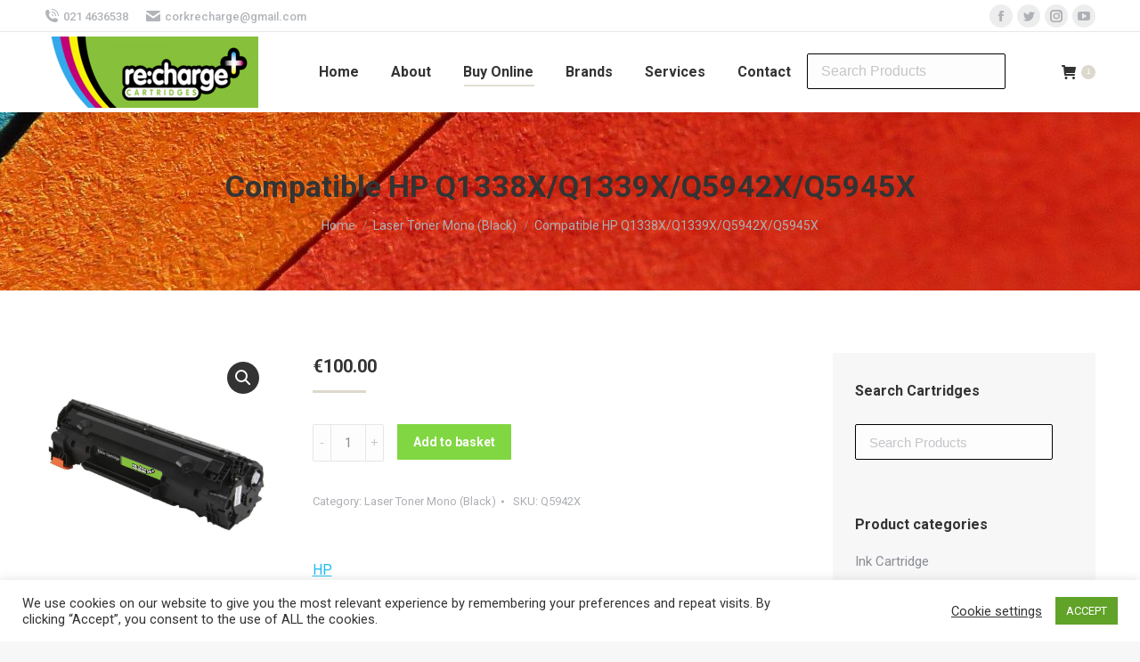

--- FILE ---
content_type: text/html; charset=UTF-8
request_url: https://rechargecartridgescork.ie/product/compatible-hp-q1338x-q1339x-q5942x-q5945x/?add-to-cart=8519
body_size: 90747
content:
<!DOCTYPE html>
<!--[if !(IE 6) | !(IE 7) | !(IE 8)  ]><!-->
<html lang="en-GB" class="no-js">
<!--<![endif]-->
<head>
	<meta charset="UTF-8" />
		<meta name="viewport" content="width=device-width, initial-scale=1, maximum-scale=1, user-scalable=0">
		<meta name="theme-color" content="#ddd8cc"/>	<link rel="profile" href="https://gmpg.org/xfn/11" />
	        <script type="text/javascript">
            if (/Android|webOS|iPhone|iPad|iPod|BlackBerry|IEMobile|Opera Mini/i.test(navigator.userAgent)) {
                var originalAddEventListener = EventTarget.prototype.addEventListener,
                    oldWidth = window.innerWidth;

                EventTarget.prototype.addEventListener = function (eventName, eventHandler, useCapture) {
                    if (eventName === "resize") {
                        originalAddEventListener.call(this, eventName, function (event) {
                            if (oldWidth === window.innerWidth) {
                                return;
                            }
                            else if (oldWidth !== window.innerWidth) {
                                oldWidth = window.innerWidth;
                            }
                            if (eventHandler.handleEvent) {
                                eventHandler.handleEvent.call(this, event);
                            }
                            else {
                                eventHandler.call(this, event);
                            };
                        }, useCapture);
                    }
                    else {
                        originalAddEventListener.call(this, eventName, eventHandler, useCapture);
                    };
                };
            };
        </script>
		
	<!-- This site is optimized with the Yoast SEO plugin v15.3 - https://yoast.com/wordpress/plugins/seo/ -->
	<title>Compatible HP Q1338X/Q1339X/Q5942X/Q5945X - Recharge Cartridges Cork</title>
	<meta name="robots" content="index, follow, max-snippet:-1, max-image-preview:large, max-video-preview:-1" />
	<link rel="canonical" href="https://rechargecartridgescork.ie/product/compatible-hp-q1338x-q1339x-q5942x-q5945x/" />
	<meta property="og:locale" content="en_GB" />
	<meta property="og:type" content="article" />
	<meta property="og:title" content="Compatible HP Q1338X/Q1339X/Q5942X/Q5945X - Recharge Cartridges Cork" />
	<meta property="og:description" content="Compatible HP Q1338A/Q1339A/Q5942A/Q5945A, which comes with a 2 year warranty and is compatible with the following machines: LaserJet 4200, LaserJet 4200dtn, LaserJet 4200dtns, LaserJet 4200dtnsL, LaserJet 4200Ln, LaserJet 4200n, LaserJet 4200tn, LaserJet 4300, LaserJet 4300dtn, LaserJet 4300dtns, LaserJet 4300dtnsl, LaserJet 4300n, LaserJet 4300tn, LaserJet 4250, LaserJet 4250dtn, LaserJet 4250dtnsl, LaserJet 4250n, LaserJet 4250tn, LaserJet 4350,&hellip;" />
	<meta property="og:url" content="https://rechargecartridgescork.ie/product/compatible-hp-q1338x-q1339x-q5942x-q5945x/" />
	<meta property="og:site_name" content="Recharge Cartridges Cork" />
	<meta property="article:modified_time" content="2020-12-23T10:29:06+00:00" />
	<meta property="og:image" content="https://rechargecartridgescork.ie/wp-content/uploads/2020/12/Recharge-Toner-2-396-e1608718409246-434.png" />
	<meta property="og:image:width" content="400" />
	<meta property="og:image:height" content="400" />
	<meta name="twitter:card" content="summary_large_image" />
	<meta name="twitter:label1" content="Written by">
	<meta name="twitter:data1" content="Letmein24">
	<meta name="twitter:label2" content="Estimated reading time">
	<meta name="twitter:data2" content="1 minute">
	<script type="application/ld+json" class="yoast-schema-graph">{"@context":"https://schema.org","@graph":[{"@type":"WebSite","@id":"https://rechargecartridgescork.ie/#website","url":"https://rechargecartridgescork.ie/","name":"Recharge Cartridges Cork","description":"Ink and Toner Cartridges, Midleton, Douglas, Ballincollig, Cork","potentialAction":[{"@type":"SearchAction","target":"https://rechargecartridgescork.ie/?s={search_term_string}","query-input":"required name=search_term_string"}],"inLanguage":"en-GB"},{"@type":"ImageObject","@id":"https://rechargecartridgescork.ie/product/compatible-hp-q1338x-q1339x-q5942x-q5945x/#primaryimage","inLanguage":"en-GB","url":"https://rechargecartridgescork.ie/wp-content/uploads/2020/12/Recharge-Toner-2-396-e1608718409246-434.png","width":400,"height":400,"caption":"Compatible HP Q1338X/Q1339X/Q5942X/Q5945X"},{"@type":"WebPage","@id":"https://rechargecartridgescork.ie/product/compatible-hp-q1338x-q1339x-q5942x-q5945x/#webpage","url":"https://rechargecartridgescork.ie/product/compatible-hp-q1338x-q1339x-q5942x-q5945x/","name":"Compatible HP Q1338X/Q1339X/Q5942X/Q5945X - Recharge Cartridges Cork","isPartOf":{"@id":"https://rechargecartridgescork.ie/#website"},"primaryImageOfPage":{"@id":"https://rechargecartridgescork.ie/product/compatible-hp-q1338x-q1339x-q5942x-q5945x/#primaryimage"},"datePublished":"2020-12-23T10:28:50+00:00","dateModified":"2020-12-23T10:29:06+00:00","inLanguage":"en-GB","potentialAction":[{"@type":"ReadAction","target":["https://rechargecartridgescork.ie/product/compatible-hp-q1338x-q1339x-q5942x-q5945x/"]}]}]}</script>
	<!-- / Yoast SEO plugin. -->


<link rel='dns-prefetch' href='//fonts.googleapis.com' />
<link rel='dns-prefetch' href='//s.w.org' />
<link rel="alternate" type="application/rss+xml" title="Recharge Cartridges Cork &raquo; Feed" href="https://rechargecartridgescork.ie/feed/" />
<link rel="alternate" type="application/rss+xml" title="Recharge Cartridges Cork &raquo; Comments Feed" href="https://rechargecartridgescork.ie/comments/feed/" />
<link rel="alternate" type="application/rss+xml" title="Recharge Cartridges Cork &raquo; Compatible HP Q1338X/Q1339X/Q5942X/Q5945X Comments Feed" href="https://rechargecartridgescork.ie/product/compatible-hp-q1338x-q1339x-q5942x-q5945x/feed/" />
		<script type="text/javascript">
			window._wpemojiSettings = {"baseUrl":"https:\/\/s.w.org\/images\/core\/emoji\/13.0.0\/72x72\/","ext":".png","svgUrl":"https:\/\/s.w.org\/images\/core\/emoji\/13.0.0\/svg\/","svgExt":".svg","source":{"concatemoji":"https:\/\/rechargecartridgescork.ie\/wp-includes\/js\/wp-emoji-release.min.js?ver=5.5.17"}};
			!function(e,a,t){var n,r,o,i=a.createElement("canvas"),p=i.getContext&&i.getContext("2d");function s(e,t){var a=String.fromCharCode;p.clearRect(0,0,i.width,i.height),p.fillText(a.apply(this,e),0,0);e=i.toDataURL();return p.clearRect(0,0,i.width,i.height),p.fillText(a.apply(this,t),0,0),e===i.toDataURL()}function c(e){var t=a.createElement("script");t.src=e,t.defer=t.type="text/javascript",a.getElementsByTagName("head")[0].appendChild(t)}for(o=Array("flag","emoji"),t.supports={everything:!0,everythingExceptFlag:!0},r=0;r<o.length;r++)t.supports[o[r]]=function(e){if(!p||!p.fillText)return!1;switch(p.textBaseline="top",p.font="600 32px Arial",e){case"flag":return s([127987,65039,8205,9895,65039],[127987,65039,8203,9895,65039])?!1:!s([55356,56826,55356,56819],[55356,56826,8203,55356,56819])&&!s([55356,57332,56128,56423,56128,56418,56128,56421,56128,56430,56128,56423,56128,56447],[55356,57332,8203,56128,56423,8203,56128,56418,8203,56128,56421,8203,56128,56430,8203,56128,56423,8203,56128,56447]);case"emoji":return!s([55357,56424,8205,55356,57212],[55357,56424,8203,55356,57212])}return!1}(o[r]),t.supports.everything=t.supports.everything&&t.supports[o[r]],"flag"!==o[r]&&(t.supports.everythingExceptFlag=t.supports.everythingExceptFlag&&t.supports[o[r]]);t.supports.everythingExceptFlag=t.supports.everythingExceptFlag&&!t.supports.flag,t.DOMReady=!1,t.readyCallback=function(){t.DOMReady=!0},t.supports.everything||(n=function(){t.readyCallback()},a.addEventListener?(a.addEventListener("DOMContentLoaded",n,!1),e.addEventListener("load",n,!1)):(e.attachEvent("onload",n),a.attachEvent("onreadystatechange",function(){"complete"===a.readyState&&t.readyCallback()})),(n=t.source||{}).concatemoji?c(n.concatemoji):n.wpemoji&&n.twemoji&&(c(n.twemoji),c(n.wpemoji)))}(window,document,window._wpemojiSettings);
		</script>
		<style type="text/css">
img.wp-smiley,
img.emoji {
	display: inline !important;
	border: none !important;
	box-shadow: none !important;
	height: 1em !important;
	width: 1em !important;
	margin: 0 .07em !important;
	vertical-align: -0.1em !important;
	background: none !important;
	padding: 0 !important;
}
</style>
	<link rel='stylesheet' id='wc-block-vendors-style-css'  href='https://rechargecartridgescork.ie/wp-content/plugins/woocommerce/packages/woocommerce-blocks/build/vendors-style.css?ver=3.4.0' type='text/css' media='all' />
<link rel='stylesheet' id='wc-block-style-css'  href='https://rechargecartridgescork.ie/wp-content/plugins/woocommerce/packages/woocommerce-blocks/build/style.css?ver=3.4.0' type='text/css' media='all' />
<link rel='stylesheet' id='cookie-law-info-css'  href='https://rechargecartridgescork.ie/wp-content/plugins/cookie-law-info/public/css/cookie-law-info-public.css?ver=1.9.4' type='text/css' media='all' />
<link rel='stylesheet' id='cookie-law-info-gdpr-css'  href='https://rechargecartridgescork.ie/wp-content/plugins/cookie-law-info/public/css/cookie-law-info-gdpr.css?ver=1.9.4' type='text/css' media='all' />
<link rel='stylesheet' id='pwb-styles-frontend-css'  href='https://rechargecartridgescork.ie/wp-content/plugins/perfect-woocommerce-brands/assets/css/styles-frontend.min.css?ver=1.8.5' type='text/css' media='all' />
<link rel='stylesheet' id='rs-plugin-settings-css'  href='https://rechargecartridgescork.ie/wp-content/plugins/revslider/public/assets/css/rs6.css?ver=6.2.23' type='text/css' media='all' />
<style id='rs-plugin-settings-inline-css' type='text/css'>
#rs-demo-id {}
</style>
<link rel='stylesheet' id='photoswipe-css'  href='https://rechargecartridgescork.ie/wp-content/plugins/woocommerce/assets/css/photoswipe/photoswipe.min.css?ver=4.6.5' type='text/css' media='all' />
<link rel='stylesheet' id='photoswipe-default-skin-css'  href='https://rechargecartridgescork.ie/wp-content/plugins/woocommerce/assets/css/photoswipe/default-skin/default-skin.min.css?ver=4.6.5' type='text/css' media='all' />
<style id='woocommerce-inline-inline-css' type='text/css'>
.woocommerce form .form-row .required { visibility: visible; }
</style>
<link rel='stylesheet' id='yith_wcas_frontend-css'  href='https://rechargecartridgescork.ie/wp-content/plugins/yith-woocommerce-ajax-search/assets/css/yith_wcas_ajax_search.css?ver=1.8.3' type='text/css' media='all' />
<link rel='stylesheet' id='dt-web-fonts-css'  href='https://fonts.googleapis.com/css?family=Roboto:400,500,600,700' type='text/css' media='all' />
<link rel='stylesheet' id='dt-main-css'  href='https://rechargecartridgescork.ie/wp-content/themes/dt-the7/css/main.min.css?ver=9.3.0.1' type='text/css' media='all' />
<style id='dt-main-inline-css' type='text/css'>
body #load {
  display: block;
  height: 100%;
  overflow: hidden;
  position: fixed;
  width: 100%;
  z-index: 9901;
  opacity: 1;
  visibility: visible;
  transition: all .35s ease-out;
}
.load-wrap {
  width: 100%;
  height: 100%;
  background-position: center center;
  background-repeat: no-repeat;
  text-align: center;
}
.load-wrap > svg {
  position: absolute;
  top: 50%;
  left: 50%;
  transform: translate(-50%,-50%);
}
#load {
  background-color: #ffffff;
}
.uil-default rect:not(.bk) {
  fill: rgba(51,51,51,0.25);
}
.uil-ring > path {
  fill: rgba(51,51,51,0.25);
}
.ring-loader .circle {
  fill: rgba(51,51,51,0.25);
}
.ring-loader .moving-circle {
  fill: #333333;
}
.uil-hourglass .glass {
  stroke: #333333;
}
.uil-hourglass .sand {
  fill: rgba(51,51,51,0.25);
}
.spinner-loader .load-wrap {
  background-image: url("data:image/svg+xml,%3Csvg width='75px' height='75px' xmlns='http://www.w3.org/2000/svg' viewBox='0 0 100 100' preserveAspectRatio='xMidYMid' class='uil-default'%3E%3Crect x='0' y='0' width='100' height='100' fill='none' class='bk'%3E%3C/rect%3E%3Crect  x='46.5' y='40' width='7' height='20' rx='5' ry='5' fill='rgba%2851%2C51%2C51%2C0.25%29' transform='rotate(0 50 50) translate(0 -30)'%3E  %3Canimate attributeName='opacity' from='1' to='0' dur='1s' begin='0s' repeatCount='indefinite'/%3E%3C/rect%3E%3Crect  x='46.5' y='40' width='7' height='20' rx='5' ry='5' fill='rgba%2851%2C51%2C51%2C0.25%29' transform='rotate(30 50 50) translate(0 -30)'%3E  %3Canimate attributeName='opacity' from='1' to='0' dur='1s' begin='0.08333333333333333s' repeatCount='indefinite'/%3E%3C/rect%3E%3Crect  x='46.5' y='40' width='7' height='20' rx='5' ry='5' fill='rgba%2851%2C51%2C51%2C0.25%29' transform='rotate(60 50 50) translate(0 -30)'%3E  %3Canimate attributeName='opacity' from='1' to='0' dur='1s' begin='0.16666666666666666s' repeatCount='indefinite'/%3E%3C/rect%3E%3Crect  x='46.5' y='40' width='7' height='20' rx='5' ry='5' fill='rgba%2851%2C51%2C51%2C0.25%29' transform='rotate(90 50 50) translate(0 -30)'%3E  %3Canimate attributeName='opacity' from='1' to='0' dur='1s' begin='0.25s' repeatCount='indefinite'/%3E%3C/rect%3E%3Crect  x='46.5' y='40' width='7' height='20' rx='5' ry='5' fill='rgba%2851%2C51%2C51%2C0.25%29' transform='rotate(120 50 50) translate(0 -30)'%3E  %3Canimate attributeName='opacity' from='1' to='0' dur='1s' begin='0.3333333333333333s' repeatCount='indefinite'/%3E%3C/rect%3E%3Crect  x='46.5' y='40' width='7' height='20' rx='5' ry='5' fill='rgba%2851%2C51%2C51%2C0.25%29' transform='rotate(150 50 50) translate(0 -30)'%3E  %3Canimate attributeName='opacity' from='1' to='0' dur='1s' begin='0.4166666666666667s' repeatCount='indefinite'/%3E%3C/rect%3E%3Crect  x='46.5' y='40' width='7' height='20' rx='5' ry='5' fill='rgba%2851%2C51%2C51%2C0.25%29' transform='rotate(180 50 50) translate(0 -30)'%3E  %3Canimate attributeName='opacity' from='1' to='0' dur='1s' begin='0.5s' repeatCount='indefinite'/%3E%3C/rect%3E%3Crect  x='46.5' y='40' width='7' height='20' rx='5' ry='5' fill='rgba%2851%2C51%2C51%2C0.25%29' transform='rotate(210 50 50) translate(0 -30)'%3E  %3Canimate attributeName='opacity' from='1' to='0' dur='1s' begin='0.5833333333333334s' repeatCount='indefinite'/%3E%3C/rect%3E%3Crect  x='46.5' y='40' width='7' height='20' rx='5' ry='5' fill='rgba%2851%2C51%2C51%2C0.25%29' transform='rotate(240 50 50) translate(0 -30)'%3E  %3Canimate attributeName='opacity' from='1' to='0' dur='1s' begin='0.6666666666666666s' repeatCount='indefinite'/%3E%3C/rect%3E%3Crect  x='46.5' y='40' width='7' height='20' rx='5' ry='5' fill='rgba%2851%2C51%2C51%2C0.25%29' transform='rotate(270 50 50) translate(0 -30)'%3E  %3Canimate attributeName='opacity' from='1' to='0' dur='1s' begin='0.75s' repeatCount='indefinite'/%3E%3C/rect%3E%3Crect  x='46.5' y='40' width='7' height='20' rx='5' ry='5' fill='rgba%2851%2C51%2C51%2C0.25%29' transform='rotate(300 50 50) translate(0 -30)'%3E  %3Canimate attributeName='opacity' from='1' to='0' dur='1s' begin='0.8333333333333334s' repeatCount='indefinite'/%3E%3C/rect%3E%3Crect  x='46.5' y='40' width='7' height='20' rx='5' ry='5' fill='rgba%2851%2C51%2C51%2C0.25%29' transform='rotate(330 50 50) translate(0 -30)'%3E  %3Canimate attributeName='opacity' from='1' to='0' dur='1s' begin='0.9166666666666666s' repeatCount='indefinite'/%3E%3C/rect%3E%3C/svg%3E");
}
.ring-loader .load-wrap {
  background-image: url("data:image/svg+xml,%3Csvg xmlns='http://www.w3.org/2000/svg' viewBox='0 0 32 32' width='72' height='72' fill='rgba%2851%2C51%2C51%2C0.25%29'%3E   %3Cpath opacity='.25' d='M16 0 A16 16 0 0 0 16 32 A16 16 0 0 0 16 0 M16 4 A12 12 0 0 1 16 28 A12 12 0 0 1 16 4'/%3E   %3Cpath d='M16 0 A16 16 0 0 1 32 16 L28 16 A12 12 0 0 0 16 4z'%3E     %3CanimateTransform attributeName='transform' type='rotate' from='0 16 16' to='360 16 16' dur='0.8s' repeatCount='indefinite' /%3E   %3C/path%3E %3C/svg%3E");
}
.hourglass-loader .load-wrap {
  background-image: url("data:image/svg+xml,%3Csvg xmlns='http://www.w3.org/2000/svg' viewBox='0 0 32 32' width='72' height='72' fill='rgba%2851%2C51%2C51%2C0.25%29'%3E   %3Cpath transform='translate(2)' d='M0 12 V20 H4 V12z'%3E      %3Canimate attributeName='d' values='M0 12 V20 H4 V12z; M0 4 V28 H4 V4z; M0 12 V20 H4 V12z; M0 12 V20 H4 V12z' dur='1.2s' repeatCount='indefinite' begin='0' keytimes='0;.2;.5;1' keySplines='0.2 0.2 0.4 0.8;0.2 0.6 0.4 0.8;0.2 0.8 0.4 0.8' calcMode='spline'  /%3E   %3C/path%3E   %3Cpath transform='translate(8)' d='M0 12 V20 H4 V12z'%3E     %3Canimate attributeName='d' values='M0 12 V20 H4 V12z; M0 4 V28 H4 V4z; M0 12 V20 H4 V12z; M0 12 V20 H4 V12z' dur='1.2s' repeatCount='indefinite' begin='0.2' keytimes='0;.2;.5;1' keySplines='0.2 0.2 0.4 0.8;0.2 0.6 0.4 0.8;0.2 0.8 0.4 0.8' calcMode='spline'  /%3E   %3C/path%3E   %3Cpath transform='translate(14)' d='M0 12 V20 H4 V12z'%3E     %3Canimate attributeName='d' values='M0 12 V20 H4 V12z; M0 4 V28 H4 V4z; M0 12 V20 H4 V12z; M0 12 V20 H4 V12z' dur='1.2s' repeatCount='indefinite' begin='0.4' keytimes='0;.2;.5;1' keySplines='0.2 0.2 0.4 0.8;0.2 0.6 0.4 0.8;0.2 0.8 0.4 0.8' calcMode='spline' /%3E   %3C/path%3E   %3Cpath transform='translate(20)' d='M0 12 V20 H4 V12z'%3E     %3Canimate attributeName='d' values='M0 12 V20 H4 V12z; M0 4 V28 H4 V4z; M0 12 V20 H4 V12z; M0 12 V20 H4 V12z' dur='1.2s' repeatCount='indefinite' begin='0.6' keytimes='0;.2;.5;1' keySplines='0.2 0.2 0.4 0.8;0.2 0.6 0.4 0.8;0.2 0.8 0.4 0.8' calcMode='spline' /%3E   %3C/path%3E   %3Cpath transform='translate(26)' d='M0 12 V20 H4 V12z'%3E     %3Canimate attributeName='d' values='M0 12 V20 H4 V12z; M0 4 V28 H4 V4z; M0 12 V20 H4 V12z; M0 12 V20 H4 V12z' dur='1.2s' repeatCount='indefinite' begin='0.8' keytimes='0;.2;.5;1' keySplines='0.2 0.2 0.4 0.8;0.2 0.6 0.4 0.8;0.2 0.8 0.4 0.8' calcMode='spline' /%3E   %3C/path%3E %3C/svg%3E");
}

</style>
<link rel='stylesheet' id='the7-font-css'  href='https://rechargecartridgescork.ie/wp-content/themes/dt-the7/fonts/icomoon-the7-font/icomoon-the7-font.min.css?ver=9.3.0.1' type='text/css' media='all' />
<link rel='stylesheet' id='the7-core-css'  href='https://rechargecartridgescork.ie/wp-content/plugins/dt-the7-core/assets/css/post-type.min.css?ver=2.5.4' type='text/css' media='all' />
<link rel='stylesheet' id='dt-custom-css'  href='https://rechargecartridgescork.ie/wp-content/uploads/the7-css/custom.css?ver=306db44a3411' type='text/css' media='all' />
<link rel='stylesheet' id='wc-dt-custom-css'  href='https://rechargecartridgescork.ie/wp-content/uploads/the7-css/compatibility/wc-dt-custom.css?ver=306db44a3411' type='text/css' media='all' />
<link rel='stylesheet' id='dt-media-css'  href='https://rechargecartridgescork.ie/wp-content/uploads/the7-css/media.css?ver=306db44a3411' type='text/css' media='all' />
<link rel='stylesheet' id='the7-mega-menu-css'  href='https://rechargecartridgescork.ie/wp-content/uploads/the7-css/mega-menu.css?ver=306db44a3411' type='text/css' media='all' />
<link rel='stylesheet' id='the7-elements-albums-portfolio-css'  href='https://rechargecartridgescork.ie/wp-content/uploads/the7-css/the7-elements-albums-portfolio.css?ver=306db44a3411' type='text/css' media='all' />
<link rel='stylesheet' id='the7-elements-css'  href='https://rechargecartridgescork.ie/wp-content/uploads/the7-css/post-type-dynamic.css?ver=306db44a3411' type='text/css' media='all' />
<link rel='stylesheet' id='style-css'  href='https://rechargecartridgescork.ie/wp-content/themes/dt-the7/style.css?ver=9.3.0.1' type='text/css' media='all' />
<link rel='stylesheet' id='prdctfltr-css'  href='https://rechargecartridgescork.ie/wp-content/plugins/prdctfltr/includes/css/style.min.css?ver=7.3.4' type='text/css' media='all' />
<script type='text/javascript' src='https://rechargecartridgescork.ie/wp-includes/js/jquery/jquery.js?ver=1.12.4-wp' id='jquery-core-js'></script>
<script type='text/javascript' id='cookie-law-info-js-extra'>
/* <![CDATA[ */
var Cli_Data = {"nn_cookie_ids":[],"cookielist":[],"ccpaEnabled":"","ccpaRegionBased":"","ccpaBarEnabled":"","ccpaType":"gdpr","js_blocking":"1","custom_integration":"","triggerDomRefresh":""};
var cli_cookiebar_settings = {"animate_speed_hide":"500","animate_speed_show":"500","background":"#FFF","border":"#b1a6a6c2","border_on":"","button_1_button_colour":"#61a229","button_1_button_hover":"#4e8221","button_1_link_colour":"#fff","button_1_as_button":"1","button_1_new_win":"","button_2_button_colour":"#333","button_2_button_hover":"#292929","button_2_link_colour":"#444","button_2_as_button":"","button_2_hidebar":"","button_3_button_colour":"#3566bb","button_3_button_hover":"#2a5296","button_3_link_colour":"#fff","button_3_as_button":"1","button_3_new_win":"","button_4_button_colour":"#000","button_4_button_hover":"#000000","button_4_link_colour":"#333333","button_4_as_button":"","font_family":"inherit","header_fix":"","notify_animate_hide":"1","notify_animate_show":"","notify_div_id":"#cookie-law-info-bar","notify_position_horizontal":"right","notify_position_vertical":"bottom","scroll_close":"","scroll_close_reload":"","accept_close_reload":"","reject_close_reload":"","showagain_tab":"","showagain_background":"#fff","showagain_border":"#000","showagain_div_id":"#cookie-law-info-again","showagain_x_position":"100px","text":"#333333","show_once_yn":"","show_once":"10000","logging_on":"","as_popup":"","popup_overlay":"1","bar_heading_text":"","cookie_bar_as":"banner","popup_showagain_position":"bottom-right","widget_position":"left"};
var log_object = {"ajax_url":"https:\/\/rechargecartridgescork.ie\/wp-admin\/admin-ajax.php"};
/* ]]> */
</script>
<script type='text/javascript' src='https://rechargecartridgescork.ie/wp-content/plugins/cookie-law-info/public/js/cookie-law-info-public.js?ver=1.9.4' id='cookie-law-info-js'></script>
<script type='text/javascript' src='https://rechargecartridgescork.ie/wp-content/plugins/revslider/public/assets/js/rbtools.min.js?ver=6.2.23' id='tp-tools-js'></script>
<script type='text/javascript' src='https://rechargecartridgescork.ie/wp-content/plugins/revslider/public/assets/js/rs6.min.js?ver=6.2.23' id='revmin-js'></script>
<script type='text/javascript' src='https://rechargecartridgescork.ie/wp-content/plugins/woocommerce/assets/js/jquery-blockui/jquery.blockUI.min.js?ver=2.70' id='jquery-blockui-js'></script>
<script type='text/javascript' id='wc-add-to-cart-js-extra'>
/* <![CDATA[ */
var wc_add_to_cart_params = {"ajax_url":"\/wp-admin\/admin-ajax.php","wc_ajax_url":"\/?wc-ajax=%%endpoint%%","i18n_view_cart":"View cart","cart_url":"https:\/\/rechargecartridgescork.ie\/cart\/","is_cart":"","cart_redirect_after_add":"no"};
/* ]]> */
</script>
<script type='text/javascript' src='https://rechargecartridgescork.ie/wp-content/plugins/woocommerce/assets/js/frontend/add-to-cart.min.js?ver=4.6.5' id='wc-add-to-cart-js'></script>
<script type='text/javascript' src='https://rechargecartridgescork.ie/wp-content/plugins/js_composer/assets/js/vendors/woocommerce-add-to-cart.js?ver=6.4.1' id='vc_woocommerce-add-to-cart-js-js'></script>
<script type='text/javascript' id='dt-above-fold-js-extra'>
/* <![CDATA[ */
var dtLocal = {"themeUrl":"https:\/\/rechargecartridgescork.ie\/wp-content\/themes\/dt-the7","passText":"To view this protected post, enter the password below:","moreButtonText":{"loading":"Loading...","loadMore":"Load more"},"postID":"8681","ajaxurl":"https:\/\/rechargecartridgescork.ie\/wp-admin\/admin-ajax.php","REST":{"baseUrl":"https:\/\/rechargecartridgescork.ie\/wp-json\/the7\/v1","endpoints":{"sendMail":"\/send-mail"}},"contactMessages":{"required":"One or more fields have an error. Please check and try again.","terms":"Please accept the privacy policy.","fillTheCaptchaError":"Please, fill the captcha."},"captchaSiteKey":"","ajaxNonce":"a13096dd7c","pageData":"","themeSettings":{"smoothScroll":"off","lazyLoading":false,"accentColor":{"mode":"solid","color":"#ddd8cc"},"desktopHeader":{"height":90},"ToggleCaptionEnabled":"disabled","ToggleCaption":"Navigation","floatingHeader":{"showAfter":94,"showMenu":true,"height":60,"logo":{"showLogo":true,"html":"<img class=\" preload-me\" src=\"https:\/\/rechargecartridgescork.ie\/wp-content\/uploads\/2020\/10\/logo-240x80-1.png\" srcset=\"https:\/\/rechargecartridgescork.ie\/wp-content\/uploads\/2020\/10\/logo-240x80-1.png 240w, https:\/\/rechargecartridgescork.ie\/wp-content\/uploads\/2020\/10\/logo-240x80-1.png 240w\" width=\"240\" height=\"80\"   sizes=\"240px\" alt=\"Recharge Cartridges Cork\" \/>","url":"https:\/\/rechargecartridgescork.ie\/"}},"topLine":{"floatingTopLine":{"logo":{"showLogo":false,"html":""}}},"mobileHeader":{"firstSwitchPoint":992,"secondSwitchPoint":778,"firstSwitchPointHeight":60,"secondSwitchPointHeight":60,"mobileToggleCaptionEnabled":"disabled","mobileToggleCaption":"Menu"},"stickyMobileHeaderFirstSwitch":{"logo":{"html":"<img class=\" preload-me\" src=\"https:\/\/rechargecartridgescork.ie\/wp-content\/uploads\/2020\/10\/logo-240x80-1.png\" srcset=\"https:\/\/rechargecartridgescork.ie\/wp-content\/uploads\/2020\/10\/logo-240x80-1.png 240w, https:\/\/rechargecartridgescork.ie\/wp-content\/uploads\/2020\/10\/logo-240x80-1.png 240w\" width=\"240\" height=\"80\"   sizes=\"240px\" alt=\"Recharge Cartridges Cork\" \/>"}},"stickyMobileHeaderSecondSwitch":{"logo":{"html":"<img class=\" preload-me\" src=\"https:\/\/rechargecartridgescork.ie\/wp-content\/uploads\/2020\/10\/logo-240x80-1.png\" srcset=\"https:\/\/rechargecartridgescork.ie\/wp-content\/uploads\/2020\/10\/logo-240x80-1.png 240w, https:\/\/rechargecartridgescork.ie\/wp-content\/uploads\/2020\/10\/logo-240x80-1.png 240w\" width=\"240\" height=\"80\"   sizes=\"240px\" alt=\"Recharge Cartridges Cork\" \/>"}},"content":{"textColor":"#8b8d94","headerColor":"#333333"},"sidebar":{"switchPoint":992},"boxedWidth":"1280px","stripes":{"stripe1":{"textColor":"#787d85","headerColor":"#3b3f4a"},"stripe2":{"textColor":"#8b9199","headerColor":"#ffffff"},"stripe3":{"textColor":"#ffffff","headerColor":"#ffffff"}}},"VCMobileScreenWidth":"778","wcCartFragmentHash":"edaaf487ad25a47b2f915ae471e0eea3"};
var dtShare = {"shareButtonText":{"facebook":"Share on Facebook","twitter":"Tweet","pinterest":"Pin it","linkedin":"Share on Linkedin","whatsapp":"Share on Whatsapp"},"overlayOpacity":"85"};
/* ]]> */
</script>
<script type='text/javascript' src='https://rechargecartridgescork.ie/wp-content/themes/dt-the7/js/above-the-fold.min.js?ver=9.3.0.1' id='dt-above-fold-js'></script>
<link rel="https://api.w.org/" href="https://rechargecartridgescork.ie/wp-json/" /><link rel="alternate" type="application/json" href="https://rechargecartridgescork.ie/wp-json/wp/v2/product/8681" /><link rel="EditURI" type="application/rsd+xml" title="RSD" href="https://rechargecartridgescork.ie/xmlrpc.php?rsd" />
<link rel="wlwmanifest" type="application/wlwmanifest+xml" href="https://rechargecartridgescork.ie/wp-includes/wlwmanifest.xml" /> 
<meta name="generator" content="WordPress 5.5.17" />
<meta name="generator" content="WooCommerce 4.6.5" />
<link rel='shortlink' href='https://rechargecartridgescork.ie/?p=8681' />
<link rel="alternate" type="application/json+oembed" href="https://rechargecartridgescork.ie/wp-json/oembed/1.0/embed?url=https%3A%2F%2Frechargecartridgescork.ie%2Fproduct%2Fcompatible-hp-q1338x-q1339x-q5942x-q5945x%2F" />
<link rel="alternate" type="text/xml+oembed" href="https://rechargecartridgescork.ie/wp-json/oembed/1.0/embed?url=https%3A%2F%2Frechargecartridgescork.ie%2Fproduct%2Fcompatible-hp-q1338x-q1339x-q5942x-q5945x%2F&#038;format=xml" />
<link rel="pingback" href="https://rechargecartridgescork.ie/xmlrpc.php">
	<noscript><style>.woocommerce-product-gallery{ opacity: 1 !important; }</style></noscript>
	<meta name="generator" content="Powered by WPBakery Page Builder - drag and drop page builder for WordPress."/>
<meta name="generator" content="Powered by Slider Revolution 6.2.23 - responsive, Mobile-Friendly Slider Plugin for WordPress with comfortable drag and drop interface." />
<script type="text/javascript">
document.addEventListener("DOMContentLoaded", function(event) { 
	var load = document.getElementById("load");
	if(!load.classList.contains('loader-removed')){
		var removeLoading = setTimeout(function() {
			load.className += " loader-removed";
		}, 300);
	}
});
</script>
		<meta name="generator" content="Product Filter for WooCommerce"/><script type="text/javascript">function setREVStartSize(e){
			//window.requestAnimationFrame(function() {				 
				window.RSIW = window.RSIW===undefined ? window.innerWidth : window.RSIW;	
				window.RSIH = window.RSIH===undefined ? window.innerHeight : window.RSIH;	
				try {								
					var pw = document.getElementById(e.c).parentNode.offsetWidth,
						newh;
					pw = pw===0 || isNaN(pw) ? window.RSIW : pw;
					e.tabw = e.tabw===undefined ? 0 : parseInt(e.tabw);
					e.thumbw = e.thumbw===undefined ? 0 : parseInt(e.thumbw);
					e.tabh = e.tabh===undefined ? 0 : parseInt(e.tabh);
					e.thumbh = e.thumbh===undefined ? 0 : parseInt(e.thumbh);
					e.tabhide = e.tabhide===undefined ? 0 : parseInt(e.tabhide);
					e.thumbhide = e.thumbhide===undefined ? 0 : parseInt(e.thumbhide);
					e.mh = e.mh===undefined || e.mh=="" || e.mh==="auto" ? 0 : parseInt(e.mh,0);		
					if(e.layout==="fullscreen" || e.l==="fullscreen") 						
						newh = Math.max(e.mh,window.RSIH);					
					else{					
						e.gw = Array.isArray(e.gw) ? e.gw : [e.gw];
						for (var i in e.rl) if (e.gw[i]===undefined || e.gw[i]===0) e.gw[i] = e.gw[i-1];					
						e.gh = e.el===undefined || e.el==="" || (Array.isArray(e.el) && e.el.length==0)? e.gh : e.el;
						e.gh = Array.isArray(e.gh) ? e.gh : [e.gh];
						for (var i in e.rl) if (e.gh[i]===undefined || e.gh[i]===0) e.gh[i] = e.gh[i-1];
											
						var nl = new Array(e.rl.length),
							ix = 0,						
							sl;					
						e.tabw = e.tabhide>=pw ? 0 : e.tabw;
						e.thumbw = e.thumbhide>=pw ? 0 : e.thumbw;
						e.tabh = e.tabhide>=pw ? 0 : e.tabh;
						e.thumbh = e.thumbhide>=pw ? 0 : e.thumbh;					
						for (var i in e.rl) nl[i] = e.rl[i]<window.RSIW ? 0 : e.rl[i];
						sl = nl[0];									
						for (var i in nl) if (sl>nl[i] && nl[i]>0) { sl = nl[i]; ix=i;}															
						var m = pw>(e.gw[ix]+e.tabw+e.thumbw) ? 1 : (pw-(e.tabw+e.thumbw)) / (e.gw[ix]);					
						newh =  (e.gh[ix] * m) + (e.tabh + e.thumbh);
					}				
					if(window.rs_init_css===undefined) window.rs_init_css = document.head.appendChild(document.createElement("style"));					
					document.getElementById(e.c).height = newh+"px";
					window.rs_init_css.innerHTML += "#"+e.c+"_wrapper { height: "+newh+"px }";				
				} catch(e){
					console.log("Failure at Presize of Slider:" + e)
				}					   
			//});
		  };</script>
		<style type="text/css" id="wp-custom-css">
			.yspl_win_title{display:none !important;}

.yith-ajaxsearchform-container{margin-top:24px     !important;}

.yith-s {border-color:#000000 !important;}

.header-bar{height:80px !important;}		</style>
		<noscript><style> .wpb_animate_when_almost_visible { opacity: 1; }</style></noscript><style id='the7-custom-inline-css' type='text/css'>
.sub-nav .menu-item i.fa,
.sub-nav .menu-item i.fas,
.sub-nav .menu-item i.far,
.sub-nav .menu-item i.fab {
	text-align: center;
	width: 1.25em;
}
</style>
<!-- Global site tag (gtag.js) - Google Analytics -->
<script async src="https://www.googletagmanager.com/gtag/js?id=G-0ML2674W0E"></script>
<script>
  window.dataLayer = window.dataLayer || [];
  function gtag(){dataLayer.push(arguments);}
  gtag('js', new Date());

  gtag('config', 'G-0ML2674W0E');
</script>
</head>
<body data-rsssl=1 class="product-template-default single single-product postid-8681 wp-embed-responsive theme-dt-the7 the7-core-ver-2.5.4 woocommerce woocommerce-page woocommerce-no-js no-comments dt-responsive-on right-mobile-menu-close-icon ouside-menu-close-icon mobile-hamburger-close-bg-enable mobile-hamburger-close-bg-hover-enable  fade-medium-mobile-menu-close-icon fade-medium-menu-close-icon srcset-enabled btn-flat custom-btn-color custom-btn-hover-color phantom-sticky phantom-shadow-decoration phantom-custom-logo-on sticky-mobile-header top-header first-switch-logo-left first-switch-menu-right second-switch-logo-left second-switch-menu-right right-mobile-menu layzr-loading-on popup-message-style the7-ver-9.3.0.1 hide-product-title wpb-js-composer js-comp-ver-6.4.1 vc_responsive">
<!-- The7 9.3.0.1 -->
<div id="load" class="spinner-loader">
	<div class="load-wrap"></div>
</div>
<div id="page" >
	<a class="skip-link screen-reader-text" href="#content">Skip to content</a>

<div class="masthead inline-header center widgets full-height shadow-decoration shadow-mobile-header-decoration small-mobile-menu-icon dt-parent-menu-clickable show-sub-menu-on-hover show-device-logo show-mobile-logo"  role="banner">

	<div class="top-bar full-width-line top-bar-line-hide">
	<div class="top-bar-bg" ></div>
	<div class="left-widgets mini-widgets"><a href="tel:0214636538" class="mini-contacts phone show-on-desktop in-top-bar-left in-menu-second-switch" ><i class=" icomoon-the7-font-the7-phone-06"></i>021 4636538</a><span class="mini-contacts email show-on-desktop near-logo-first-switch in-menu-second-switch"><i class=" the7-mw-icon-mail-bold"></i>corkrecharge@gmail.com</span></div><div class="right-widgets mini-widgets"><div class="soc-ico show-on-desktop in-top-bar-right in-menu-second-switch custom-bg disabled-border border-off hover-accent-bg hover-disabled-border  hover-border-off"><a title="Facebook page opens in new window" href="https://www.facebook.com/rechargecartridgesdouglas/" target="_blank" class="facebook"><span class="soc-font-icon"></span><span class="screen-reader-text">Facebook page opens in new window</span></a><a title="Twitter page opens in new window" href="https://twitter.com/rechargecork" target="_blank" class="twitter"><span class="soc-font-icon"></span><span class="screen-reader-text">Twitter page opens in new window</span></a><a title="Instagram page opens in new window" href="/" target="_blank" class="instagram"><span class="soc-font-icon"></span><span class="screen-reader-text">Instagram page opens in new window</span></a><a title="YouTube page opens in new window" href="/" target="_blank" class="you-tube"><span class="soc-font-icon"></span><span class="screen-reader-text">YouTube page opens in new window</span></a></div></div></div>

	<header class="header-bar">

		<div class="branding">
	<div id="site-title" class="assistive-text">Recharge Cartridges Cork</div>
	<div id="site-description" class="assistive-text">Ink and Toner Cartridges, Midleton, Douglas, Ballincollig, Cork</div>
	<a class="" href="https://rechargecartridgescork.ie/"><img class=" preload-me" src="https://rechargecartridgescork.ie/wp-content/uploads/2020/10/logo-240x80-1.png" srcset="https://rechargecartridgescork.ie/wp-content/uploads/2020/10/logo-240x80-1.png 240w, https://rechargecartridgescork.ie/wp-content/uploads/2020/10/logo-240x80-1.png 240w" width="240" height="80"   sizes="240px" alt="Recharge Cartridges Cork" /><img class="mobile-logo preload-me" src="https://rechargecartridgescork.ie/wp-content/uploads/2020/10/logo-240x80-1.png" srcset="https://rechargecartridgescork.ie/wp-content/uploads/2020/10/logo-240x80-1.png 240w, https://rechargecartridgescork.ie/wp-content/uploads/2020/10/logo-240x80-1.png 240w" width="240" height="80"   sizes="240px" alt="Recharge Cartridges Cork" /></a></div>

		<ul id="primary-menu" class="main-nav underline-decoration l-to-r-line outside-item-remove-margin" role="menubar"><li class="menu-item menu-item-type-post_type menu-item-object-page menu-item-home menu-item-497 first" role="presentation"><a href='https://rechargecartridgescork.ie/' data-level='1' role="menuitem"><span class="menu-item-text"><span class="menu-text">Home</span></span></a></li> <li class="menu-item menu-item-type-custom menu-item-object-custom menu-item-has-children menu-item-2930 has-children" role="presentation"><a href='#' data-level='1' role="menuitem"><span class="menu-item-text"><span class="menu-text">About</span></span></a><ul class="sub-nav hover-style-bg level-arrows-on" role="menubar"><li class="menu-item menu-item-type-post_type menu-item-object-page menu-item-495 first" role="presentation"><a href='https://rechargecartridgescork.ie/about-us/' data-level='2' role="menuitem"><span class="menu-item-text"><span class="menu-text">About Us</span></span></a></li> <li class="menu-item menu-item-type-post_type menu-item-object-page menu-item-1878" role="presentation"><a href='https://rechargecartridgescork.ie/faq/' data-level='2' role="menuitem"><span class="menu-item-text"><span class="menu-text">FAQ</span></span></a></li> </ul></li> <li class="menu-item menu-item-type-custom menu-item-object-custom menu-item-has-children menu-item-3823 has-children" role="presentation"><a href='#' data-level='1' role="menuitem"><span class="menu-item-text"><span class="menu-text">Buy Online</span></span></a><ul class="sub-nav hover-style-bg level-arrows-on" role="menubar"><li class="menu-item menu-item-type-taxonomy menu-item-object-product_cat menu-item-4654 first" role="presentation"><a href='https://rechargecartridgescork.ie/product-category/ink-cartridge/' data-level='2' role="menuitem"><span class="menu-item-text"><span class="menu-text">Ink Cartridge</span></span></a></li> <li class="menu-item menu-item-type-taxonomy menu-item-object-product_cat menu-item-2931" role="presentation"><a href='https://rechargecartridgescork.ie/product-category/laser-toner-colour/' data-level='2' role="menuitem"><span class="menu-item-text"><span class="menu-text">Laser Toner Colour</span></span></a></li> <li class="menu-item menu-item-type-taxonomy menu-item-object-product_cat current-product-ancestor current-menu-parent current-product-parent menu-item-2933 act" role="presentation"><a href='https://rechargecartridgescork.ie/product-category/laser-toner-mono/' data-level='2' role="menuitem"><span class="menu-item-text"><span class="menu-text">Laser Toner Mono (Black)</span></span></a></li> <li class="menu-item menu-item-type-taxonomy menu-item-object-product_cat menu-item-2935" role="presentation"><a href='https://rechargecartridgescork.ie/product-category/drum/' data-level='2' role="menuitem"><span class="menu-item-text"><span class="menu-text">Drums</span></span></a></li> </ul></li> <li class="menu-item menu-item-type-custom menu-item-object-custom menu-item-has-children menu-item-1866 has-children" role="presentation"><a href='#' data-level='1' role="menuitem"><span class="menu-item-text"><span class="menu-text">Brands</span></span></a><ul class="sub-nav hover-style-bg level-arrows-on" role="menubar"><li class="menu-item menu-item-type-custom menu-item-object-custom menu-item-2939 first" role="presentation"><a href='https://rechargecartridgescork.ie/?s=brother&#038;post_type=product' data-level='2' role="menuitem"><span class="menu-item-text"><span class="menu-text">Brother</span></span></a></li> <li class="menu-item menu-item-type-custom menu-item-object-custom menu-item-2940" role="presentation"><a href='https://rechargecartridgescork.ie/?s=canon&#038;post_type=product' data-level='2' role="menuitem"><span class="menu-item-text"><span class="menu-text">Canon</span></span></a></li> <li class="menu-item menu-item-type-custom menu-item-object-custom menu-item-2941" role="presentation"><a href='https://rechargecartridgescork.ie/?s=dell&#038;post_type=product' data-level='2' role="menuitem"><span class="menu-item-text"><span class="menu-text">Dell</span></span></a></li> <li class="menu-item menu-item-type-custom menu-item-object-custom menu-item-2942" role="presentation"><a href='https://rechargecartridgescork.ie/?s=epson&#038;post_type=product' data-level='2' role="menuitem"><span class="menu-item-text"><span class="menu-text">Epson</span></span></a></li> <li class="menu-item menu-item-type-custom menu-item-object-custom menu-item-2943" role="presentation"><a href='https://rechargecartridgescork.ie/?s=HP&#038;post_type=product' data-level='2' role="menuitem"><span class="menu-item-text"><span class="menu-text">HP</span></span></a></li> <li class="menu-item menu-item-type-custom menu-item-object-custom menu-item-2944" role="presentation"><a href='https://rechargecartridgescork.ie/?s=KODAK&#038;post_type=product' data-level='2' role="menuitem"><span class="menu-item-text"><span class="menu-text">Kodak</span></span></a></li> <li class="menu-item menu-item-type-custom menu-item-object-custom menu-item-2938" role="presentation"><a href='https://rechargecartridgescork.ie/?s=oki&#038;post_type=product' data-level='2' role="menuitem"><span class="menu-item-text"><span class="menu-text">Oki</span></span></a></li> <li class="menu-item menu-item-type-custom menu-item-object-custom menu-item-2945" role="presentation"><a href='https://rechargecartridgescork.ie/?s=samsung&#038;post_type=product' data-level='2' role="menuitem"><span class="menu-item-text"><span class="menu-text">Samsung</span></span></a></li> </ul></li> <li class="menu-item menu-item-type-post_type menu-item-object-page menu-item-1876" role="presentation"><a href='https://rechargecartridgescork.ie/services/' data-level='1' role="menuitem"><span class="menu-item-text"><span class="menu-text">Services</span></span></a></li> <li class="menu-item menu-item-type-post_type menu-item-object-page menu-item-492" role="presentation"><a href='https://rechargecartridgescork.ie/contact-us/' data-level='1' role="menuitem"><span class="menu-item-text"><span class="menu-text">Contact</span></span></a></li> <li class="menu-item menu-item-type-yspl_win menu-item-object-yspl_win menu-item-1920" role="presentation">				<div class="yspl_win_wrap">
					<div class="widget-area">
						<div id="yith_woocommerce_ajax_search-3" class="yspl_win_widget_nav woocommerce widget_product_search yith_woocommerce_ajax_search"><span class="yspl_win_title">Search</span>
<div class="yith-ajaxsearchform-container">
	<form role="search" method="get" id="yith-ajaxsearchform" action="https://rechargecartridgescork.ie/">
		<div>
			<label class="screen-reader-text" for="yith-s">Search for:</label>
			<input type="search" value="" name="s" id="yith-s" class="yith-s" placeholder="Search Products" data-loader-icon="" data-min-chars="3" />
			<input type="submit" id="yith-searchsubmit" value="" />
			<input type="hidden" name="post_type" value="product" />
					</div>
	</form>
</div>
</div>					</div>
				</div>
				</li> </ul>
		<div class="mini-widgets"><div class="show-on-desktop near-logo-first-switch in-menu-second-switch">
<div class="wc-shopping-cart shopping-cart text-disable round-counter-style" data-cart-hash="edaaf487ad25a47b2f915ae471e0eea3">

	<a class="wc-ico-cart text-disable round-counter-style" href="https://rechargecartridgescork.ie/cart/"><i class="icomoon-the7-font-the7-cart-04"></i>&nbsp;<span class="counter">1</span></a>

	<div class="shopping-cart-wrap">
		<div class="shopping-cart-inner">
			
						<p class="buttons top-position">
				<a href="https://rechargecartridgescork.ie/cart/" class="button view-cart">View Cart</a><a href="https://rechargecartridgescork.ie/checkout/" class="button checkout">Checkout</a>			</p>

						<ul class="cart_list product_list_widget">
				<li><a href="https://rechargecartridgescork.ie/cart/?remove_item=80384bb51273c4bd610693564d31e860&#038;_wpnonce=cf9209e73e" class="remove" title="Remove this item">&times;</a><a href="https://rechargecartridgescork.ie/product/compatible-brother-tn3380-black/"><img width="300" height="300" src="//rechargecartridgescork.ie/wp-content/uploads/2020/12/Recharge-Toner-2-396-e1608718409246-353-300x300.png" class="attachment-woocommerce_thumbnail size-woocommerce_thumbnail" alt="Compatible Brother TN3380 Black" loading="lazy" srcset="//rechargecartridgescork.ie/wp-content/uploads/2020/12/Recharge-Toner-2-396-e1608718409246-353-300x300.png 300w, //rechargecartridgescork.ie/wp-content/uploads/2020/12/Recharge-Toner-2-396-e1608718409246-353-150x150.png 150w, //rechargecartridgescork.ie/wp-content/uploads/2020/12/Recharge-Toner-2-396-e1608718409246-353-200x200.png 200w, //rechargecartridgescork.ie/wp-content/uploads/2020/12/Recharge-Toner-2-396-e1608718409246-353.png 400w" sizes="(max-width: 300px) 100vw, 300px" />Compatible Brother TN3380 Black</a><span class="quantity">1 &times; <span class="woocommerce-Price-amount amount"><bdi><span class="woocommerce-Price-currencySymbol">&euro;</span>70.00</bdi></span></span></li>			</ul>
			<div class="shopping-cart-bottom" >
				<p class="total">
					<strong>Subtotal:</strong> <span class="woocommerce-Price-amount amount"><bdi><span class="woocommerce-Price-currencySymbol">&euro;</span>70.00</bdi></span>				</p>
				<p class="buttons">
					<a href="https://rechargecartridgescork.ie/cart/" class="button view-cart">View Cart</a><a href="https://rechargecartridgescork.ie/checkout/" class="button checkout">Checkout</a>				</p>
			</div>
					</div>
	</div>

</div>
</div></div>
	</header>

</div>
<div class="dt-mobile-header mobile-menu-show-divider">
	<div class="dt-close-mobile-menu-icon"><div class="close-line-wrap"><span class="close-line"></span><span class="close-line"></span><span class="close-line"></span></div></div>	<ul id="mobile-menu" class="mobile-main-nav" role="menubar">
		<li class="menu-item menu-item-type-post_type menu-item-object-page menu-item-home menu-item-497 first" role="presentation"><a href='https://rechargecartridgescork.ie/' data-level='1' role="menuitem"><span class="menu-item-text"><span class="menu-text">Home</span></span></a></li> <li class="menu-item menu-item-type-custom menu-item-object-custom menu-item-has-children menu-item-2930 has-children" role="presentation"><a href='#' data-level='1' role="menuitem"><span class="menu-item-text"><span class="menu-text">About</span></span></a><ul class="sub-nav hover-style-bg level-arrows-on" role="menubar"><li class="menu-item menu-item-type-post_type menu-item-object-page menu-item-495 first" role="presentation"><a href='https://rechargecartridgescork.ie/about-us/' data-level='2' role="menuitem"><span class="menu-item-text"><span class="menu-text">About Us</span></span></a></li> <li class="menu-item menu-item-type-post_type menu-item-object-page menu-item-1878" role="presentation"><a href='https://rechargecartridgescork.ie/faq/' data-level='2' role="menuitem"><span class="menu-item-text"><span class="menu-text">FAQ</span></span></a></li> </ul></li> <li class="menu-item menu-item-type-custom menu-item-object-custom menu-item-has-children menu-item-3823 has-children" role="presentation"><a href='#' data-level='1' role="menuitem"><span class="menu-item-text"><span class="menu-text">Buy Online</span></span></a><ul class="sub-nav hover-style-bg level-arrows-on" role="menubar"><li class="menu-item menu-item-type-taxonomy menu-item-object-product_cat menu-item-4654 first" role="presentation"><a href='https://rechargecartridgescork.ie/product-category/ink-cartridge/' data-level='2' role="menuitem"><span class="menu-item-text"><span class="menu-text">Ink Cartridge</span></span></a></li> <li class="menu-item menu-item-type-taxonomy menu-item-object-product_cat menu-item-2931" role="presentation"><a href='https://rechargecartridgescork.ie/product-category/laser-toner-colour/' data-level='2' role="menuitem"><span class="menu-item-text"><span class="menu-text">Laser Toner Colour</span></span></a></li> <li class="menu-item menu-item-type-taxonomy menu-item-object-product_cat current-product-ancestor current-menu-parent current-product-parent menu-item-2933 act" role="presentation"><a href='https://rechargecartridgescork.ie/product-category/laser-toner-mono/' data-level='2' role="menuitem"><span class="menu-item-text"><span class="menu-text">Laser Toner Mono (Black)</span></span></a></li> <li class="menu-item menu-item-type-taxonomy menu-item-object-product_cat menu-item-2935" role="presentation"><a href='https://rechargecartridgescork.ie/product-category/drum/' data-level='2' role="menuitem"><span class="menu-item-text"><span class="menu-text">Drums</span></span></a></li> </ul></li> <li class="menu-item menu-item-type-custom menu-item-object-custom menu-item-has-children menu-item-1866 has-children" role="presentation"><a href='#' data-level='1' role="menuitem"><span class="menu-item-text"><span class="menu-text">Brands</span></span></a><ul class="sub-nav hover-style-bg level-arrows-on" role="menubar"><li class="menu-item menu-item-type-custom menu-item-object-custom menu-item-2939 first" role="presentation"><a href='https://rechargecartridgescork.ie/?s=brother&#038;post_type=product' data-level='2' role="menuitem"><span class="menu-item-text"><span class="menu-text">Brother</span></span></a></li> <li class="menu-item menu-item-type-custom menu-item-object-custom menu-item-2940" role="presentation"><a href='https://rechargecartridgescork.ie/?s=canon&#038;post_type=product' data-level='2' role="menuitem"><span class="menu-item-text"><span class="menu-text">Canon</span></span></a></li> <li class="menu-item menu-item-type-custom menu-item-object-custom menu-item-2941" role="presentation"><a href='https://rechargecartridgescork.ie/?s=dell&#038;post_type=product' data-level='2' role="menuitem"><span class="menu-item-text"><span class="menu-text">Dell</span></span></a></li> <li class="menu-item menu-item-type-custom menu-item-object-custom menu-item-2942" role="presentation"><a href='https://rechargecartridgescork.ie/?s=epson&#038;post_type=product' data-level='2' role="menuitem"><span class="menu-item-text"><span class="menu-text">Epson</span></span></a></li> <li class="menu-item menu-item-type-custom menu-item-object-custom menu-item-2943" role="presentation"><a href='https://rechargecartridgescork.ie/?s=HP&#038;post_type=product' data-level='2' role="menuitem"><span class="menu-item-text"><span class="menu-text">HP</span></span></a></li> <li class="menu-item menu-item-type-custom menu-item-object-custom menu-item-2944" role="presentation"><a href='https://rechargecartridgescork.ie/?s=KODAK&#038;post_type=product' data-level='2' role="menuitem"><span class="menu-item-text"><span class="menu-text">Kodak</span></span></a></li> <li class="menu-item menu-item-type-custom menu-item-object-custom menu-item-2938" role="presentation"><a href='https://rechargecartridgescork.ie/?s=oki&#038;post_type=product' data-level='2' role="menuitem"><span class="menu-item-text"><span class="menu-text">Oki</span></span></a></li> <li class="menu-item menu-item-type-custom menu-item-object-custom menu-item-2945" role="presentation"><a href='https://rechargecartridgescork.ie/?s=samsung&#038;post_type=product' data-level='2' role="menuitem"><span class="menu-item-text"><span class="menu-text">Samsung</span></span></a></li> </ul></li> <li class="menu-item menu-item-type-post_type menu-item-object-page menu-item-1876" role="presentation"><a href='https://rechargecartridgescork.ie/services/' data-level='1' role="menuitem"><span class="menu-item-text"><span class="menu-text">Services</span></span></a></li> <li class="menu-item menu-item-type-post_type menu-item-object-page menu-item-492" role="presentation"><a href='https://rechargecartridgescork.ie/contact-us/' data-level='1' role="menuitem"><span class="menu-item-text"><span class="menu-text">Contact</span></span></a></li> <li class="menu-item menu-item-type-yspl_win menu-item-object-yspl_win menu-item-1920" role="presentation">				<div class="yspl_win_wrap">
					<div class="widget-area">
						<div id="yith_woocommerce_ajax_search-3" class="yspl_win_widget_nav woocommerce widget_product_search yith_woocommerce_ajax_search"><span class="yspl_win_title">Search</span>
<div class="yith-ajaxsearchform-container">
	<form role="search" method="get" id="yith-ajaxsearchform" action="https://rechargecartridgescork.ie/">
		<div>
			<label class="screen-reader-text" for="yith-s">Search for:</label>
			<input type="search" value="" name="s" id="yith-s" class="yith-s" placeholder="Search Products" data-loader-icon="" data-min-chars="3" />
			<input type="submit" id="yith-searchsubmit" value="" />
			<input type="hidden" name="post_type" value="product" />
					</div>
	</form>
</div>
</div>					</div>
				</div>
				</li> 	</ul>
	<div class='mobile-mini-widgets-in-menu'></div>
</div>

		<div class="page-title title-center solid-bg page-title-responsive-enabled bg-img-enabled">
			<div class="wf-wrap">

				<div class="page-title-head hgroup"><h2 class="entry-title">Compatible HP Q1338X/Q1339X/Q5942X/Q5945X</h2></div><div class="page-title-breadcrumbs"><div class="assistive-text">You are here:</div><ol class="breadcrumbs text-small" itemscope itemtype="https://schema.org/BreadcrumbList"><li itemprop="itemListElement" itemscope itemtype="https://schema.org/ListItem"><a itemprop="item" href="https://rechargecartridgescork.ie" title="Home"><span itemprop="name">Home</span></a><meta itemprop="position" content="1" /></li><li itemprop="itemListElement" itemscope itemtype="https://schema.org/ListItem"><a itemprop="item" href="https://rechargecartridgescork.ie/product-category/laser-toner-mono/" title="Laser Toner Mono (Black)"><span itemprop="name">Laser Toner Mono (Black)</span></a><meta itemprop="position" content="2" /></li><li itemprop="itemListElement" itemscope itemtype="https://schema.org/ListItem"><span itemprop="name">Compatible HP Q1338X/Q1339X/Q5942X/Q5945X</span><meta itemprop="position" content="3" /></li></ol></div>			</div>
		</div>

		

<div id="main" class="sidebar-right sidebar-divider-off">

	
	<div class="main-gradient"></div>
	<div class="wf-wrap">
	<div class="wf-container-main">

	

			<!-- Content -->
		<div id="content" class="content" role="main">
	
					
			<div class="woocommerce-notices-wrapper"><div class="woocommerce-message" role="alert">
	<div class="woocommerce-message-text"><a href="https://rechargecartridgescork.ie/cart/" tabindex="1" class="button wc-forward">View basket</a> &ldquo;Compatible Brother TN3380 Black&rdquo; has been added to your basket.</div>
    <span class="close-message"></span>
</div>
</div><div id="product-8681" class="description-off product type-product post-8681 status-publish first instock product_cat-laser-toner-mono has-post-thumbnail purchasable product-type-simple">

	<div class="woocommerce-product-gallery woocommerce-product-gallery--with-images woocommerce-product-gallery--columns-4 images" data-columns="4" style="opacity: 0; transition: opacity .25s ease-in-out;">
	<figure class="woocommerce-product-gallery__wrapper">
		<div data-thumb="https://rechargecartridgescork.ie/wp-content/uploads/2020/12/Recharge-Toner-2-396-e1608718409246-434-200x200.png" data-thumb-alt="Compatible HP Q1338X/Q1339X/Q5942X/Q5945X" class="woocommerce-product-gallery__image"><a href="https://rechargecartridgescork.ie/wp-content/uploads/2020/12/Recharge-Toner-2-396-e1608718409246-434.png"><img width="400" height="400" src="https://rechargecartridgescork.ie/wp-content/uploads/2020/12/Recharge-Toner-2-396-e1608718409246-434.png" class="wp-post-image" alt="Compatible HP Q1338X/Q1339X/Q5942X/Q5945X" loading="lazy" title="Compatible HP Q1338X/Q1339X/Q5942X/Q5945X" data-caption="Compatible HP Q1338X/Q1339X/Q5942X/Q5945X" data-src="https://rechargecartridgescork.ie/wp-content/uploads/2020/12/Recharge-Toner-2-396-e1608718409246-434.png" data-large_image="https://rechargecartridgescork.ie/wp-content/uploads/2020/12/Recharge-Toner-2-396-e1608718409246-434.png" data-large_image_width="400" data-large_image_height="400" srcset="https://rechargecartridgescork.ie/wp-content/uploads/2020/12/Recharge-Toner-2-396-e1608718409246-434.png 400w, https://rechargecartridgescork.ie/wp-content/uploads/2020/12/Recharge-Toner-2-396-e1608718409246-434-300x300.png 300w, https://rechargecartridgescork.ie/wp-content/uploads/2020/12/Recharge-Toner-2-396-e1608718409246-434-150x150.png 150w, https://rechargecartridgescork.ie/wp-content/uploads/2020/12/Recharge-Toner-2-396-e1608718409246-434-200x200.png 200w" sizes="(max-width: 400px) 100vw, 400px" /></a></div>	</figure>
</div>

	<div class="summary entry-summary">
		<h1 class="product_title entry-title">Compatible HP Q1338X/Q1339X/Q5942X/Q5945X</h1>
<p class="price"><span class="woocommerce-Price-amount amount"><bdi><span class="woocommerce-Price-currencySymbol">&euro;</span>100.00</bdi></span></p>

	
	<form class="cart" action="https://rechargecartridgescork.ie/product/compatible-hp-q1338x-q1339x-q5942x-q5945x/" method="post" enctype='multipart/form-data'>
		
			<div class="quantity buttons_added">
				<label class="screen-reader-text" for="quantity_696cbe929773d">Compatible HP Q1338X/Q1339X/Q5942X/Q5945X quantity</label>
		<input type="button" value="-" class="minus button is-form">		<input
				type="number"
				id="quantity_696cbe929773d"
				class="input-text qty text"
				step="1"
				min="1"
				max=""
				name="quantity"
				value="1"
				title="Qty"
				size="4"
				placeholder=""
				inputmode="numeric" />
		<input type="button" value="+" class="plus button is-form">			</div>
	
		<button type="submit" name="add-to-cart" value="8681" class="single_add_to_cart_button button alt">Add to basket</button>

			</form>

	
<div class="product_meta">

	
	

	<span class="posted_in">Category: <a href="https://rechargecartridgescork.ie/product-category/laser-toner-mono/" rel="tag">Laser Toner Mono (Black)</a></span>	
	
		<span class="sku_wrapper">SKU: <span class="sku">Q5942X</span></span>

	
	
	
</div>
<div class="pwb-single-product-brands pwb-clearfix"><a href="https://rechargecartridgescork.ie/brand/hp/" title="View brand">HP</a></div>	</div>

	
	<div class="woocommerce-tabs wc-tabs-wrapper">
		<ul class="tabs wc-tabs" role="tablist">
							<li class="description_tab" id="tab-title-description" role="tab" aria-controls="tab-description">
					<a href="#tab-description">
						Description					</a>
				</li>
							<li class="pwb_tab_tab" id="tab-title-pwb_tab" role="tab" aria-controls="tab-pwb_tab">
					<a href="#tab-pwb_tab">
						Brand					</a>
				</li>
							<li class="additional_information_tab" id="tab-title-additional_information" role="tab" aria-controls="tab-additional_information">
					<a href="#tab-additional_information">
						Additional information					</a>
				</li>
					</ul>
					<div class="woocommerce-Tabs-panel woocommerce-Tabs-panel--description panel entry-content wc-tab" id="tab-description" role="tabpanel" aria-labelledby="tab-title-description">
				
	<h2>Description</h2>

<p>Compatible HP Q1338A/Q1339A/Q5942A/Q5945A, which comes with a 2 year warranty and is compatible with the following machines: LaserJet 4200, LaserJet 4200dtn, LaserJet 4200dtns, LaserJet 4200dtnsL, LaserJet 4200Ln, LaserJet 4200n, LaserJet 4200tn, LaserJet 4300, LaserJet 4300dtn, LaserJet 4300dtns, LaserJet 4300dtnsl, LaserJet 4300n, LaserJet 4300tn, LaserJet 4250, LaserJet 4250dtn, LaserJet 4250dtnsl, LaserJet 4250n, LaserJet 4250tn, LaserJet 4350, LaserJet 4350dtn, LaserJet 4350dtnsl, LaserJet 4350n, LaserJet 4350tn, LaserJet 1160, LaserJet 1320tn, LaserJet 3390, LaserJet 3392, LaserJet 4345MFP, LaserJet 4345X MFP, LaserJet 4345XM MFP, LaserJet 4345XS MFP, LaserJet M4345, LaserJet M4345X, LaserJet M4345XM, LaserJet M4345XS. With a yield of 12000 pages</p>
<p>Manufacturer: HP</p>
<p>Colour: Black</p>
<p>Brand: Recharge</p>
<p>Page Yield: 20000</p>
<p>Compatible with: Xpress SL-C430 | Xpress SL-C430W | Xpress SL-C480 | Xpress SL-C480FW | Xpress SL-C480FN |Xpress SL-C480W</p>
<p>OEM Code: Q5942X</p>
<p>Item Code: Q5942XC</p>
<p>&nbsp;</p>
			</div>
					<div class="woocommerce-Tabs-panel woocommerce-Tabs-panel--pwb_tab panel entry-content wc-tab" id="tab-pwb_tab" role="tabpanel" aria-labelledby="tab-title-pwb_tab">
				
    <h2>Brand</h2>
    
      
      <div id="tab-pwb_tab-content">
        <h3>HP</h3>
                      </div>

    
			</div>
					<div class="woocommerce-Tabs-panel woocommerce-Tabs-panel--additional_information panel entry-content wc-tab" id="tab-additional_information" role="tabpanel" aria-labelledby="tab-title-additional_information">
				
	<h2>Additional information</h2>

<table class="woocommerce-product-attributes shop_attributes">
			<tr class="woocommerce-product-attributes-item woocommerce-product-attributes-item--attribute_pa_manufacturer">
			<th class="woocommerce-product-attributes-item__label">Manufacturer</th>
			<td class="woocommerce-product-attributes-item__value"><p><a href="https://rechargecartridgescork.ie/manufacturer/hp/" rel="tag">HP</a></p>
</td>
		</tr>
			<tr class="woocommerce-product-attributes-item woocommerce-product-attributes-item--attribute_pa_colour">
			<th class="woocommerce-product-attributes-item__label">Colour</th>
			<td class="woocommerce-product-attributes-item__value"><p><a href="https://rechargecartridgescork.ie/colour/black/" rel="tag">Black</a></p>
</td>
		</tr>
	</table>
			</div>
		
			</div>


    <section class="related products">

					<h2>Related products</h2>
		
        <ul class="related-product cart-btn-below-img">

			
			                <li>
					                    <a class="product-thumbnail" href="https://rechargecartridgescork.ie/product/compatible-dell-b1160-black-593-11108/">
						<img width="300" height="300" src="https://rechargecartridgescork.ie/wp-content/uploads/2020/12/Recharge-Toner-2-396-e1608718409246-376-300x300.png" class="attachment-woocommerce_thumbnail size-woocommerce_thumbnail" alt="Compatible Dell B1160 Black 593-11108" loading="lazy" srcset="https://rechargecartridgescork.ie/wp-content/uploads/2020/12/Recharge-Toner-2-396-e1608718409246-376-300x300.png 300w, https://rechargecartridgescork.ie/wp-content/uploads/2020/12/Recharge-Toner-2-396-e1608718409246-376-150x150.png 150w, https://rechargecartridgescork.ie/wp-content/uploads/2020/12/Recharge-Toner-2-396-e1608718409246-376-200x200.png 200w, https://rechargecartridgescork.ie/wp-content/uploads/2020/12/Recharge-Toner-2-396-e1608718409246-376.png 400w" sizes="(max-width: 300px) 100vw, 300px" />                    </a>
                    <div class="product-content">
                        <a class="product-title" href="https://rechargecartridgescork.ie/product/compatible-dell-b1160-black-593-11108/">
							Compatible Dell B1160 Black 593-11108                        </a>

                        <span class="price"><span class="woocommerce-Price-amount amount"><bdi><span class="woocommerce-Price-currencySymbol">&euro;</span>30.00</bdi></span></span>

						<div class="woo-buttons"><a href="?add-to-cart=8565" data-quantity="1" class="product_type_simple add_to_cart_button ajax_add_to_cart" data-product_id="8565" data-product_sku="593-11108" aria-label="Add &ldquo;Compatible Dell B1160 Black 593-11108&rdquo; to your basket" rel="nofollow">Add to basket</a></div>                    </div>
                </li>

			                <li>
					                    <a class="product-thumbnail" href="https://rechargecartridgescork.ie/product/compatible-dell-3330-standard-7k-black-593-10841/">
						<img width="300" height="300" src="https://rechargecartridgescork.ie/wp-content/uploads/2020/12/Recharge-Toner-2-396-e1608718409246-375-300x300.png" class="attachment-woocommerce_thumbnail size-woocommerce_thumbnail" alt="Compatible Dell 3330 Standard 7K Black 593-10841" loading="lazy" srcset="https://rechargecartridgescork.ie/wp-content/uploads/2020/12/Recharge-Toner-2-396-e1608718409246-375-300x300.png 300w, https://rechargecartridgescork.ie/wp-content/uploads/2020/12/Recharge-Toner-2-396-e1608718409246-375-150x150.png 150w, https://rechargecartridgescork.ie/wp-content/uploads/2020/12/Recharge-Toner-2-396-e1608718409246-375-200x200.png 200w, https://rechargecartridgescork.ie/wp-content/uploads/2020/12/Recharge-Toner-2-396-e1608718409246-375.png 400w" sizes="(max-width: 300px) 100vw, 300px" />                    </a>
                    <div class="product-content">
                        <a class="product-title" href="https://rechargecartridgescork.ie/product/compatible-dell-3330-standard-7k-black-593-10841/">
							Compatible Dell 3330 Standard 7K Black 593-10841                        </a>

                        <span class="price"><span class="woocommerce-Price-amount amount"><bdi><span class="woocommerce-Price-currencySymbol">&euro;</span>149.00</bdi></span></span>

						<div class="woo-buttons"><a href="?add-to-cart=8563" data-quantity="1" class="product_type_simple add_to_cart_button ajax_add_to_cart" data-product_id="8563" data-product_sku="593-10840" aria-label="Add &ldquo;Compatible Dell 3330 Standard 7K Black 593-10841&rdquo; to your basket" rel="nofollow">Add to basket</a></div>                    </div>
                </li>

			                <li>
					                    <a class="product-thumbnail" href="https://rechargecartridgescork.ie/product/compatible-brother-tn3480-black/">
						<img width="300" height="300" src="https://rechargecartridgescork.ie/wp-content/uploads/2020/12/Recharge-Toner-2-396-e1608718409246-355-300x300.png" class="attachment-woocommerce_thumbnail size-woocommerce_thumbnail" alt="Compatible Brother TN3480 Black" loading="lazy" srcset="https://rechargecartridgescork.ie/wp-content/uploads/2020/12/Recharge-Toner-2-396-e1608718409246-355-300x300.png 300w, https://rechargecartridgescork.ie/wp-content/uploads/2020/12/Recharge-Toner-2-396-e1608718409246-355-150x150.png 150w, https://rechargecartridgescork.ie/wp-content/uploads/2020/12/Recharge-Toner-2-396-e1608718409246-355-200x200.png 200w, https://rechargecartridgescork.ie/wp-content/uploads/2020/12/Recharge-Toner-2-396-e1608718409246-355.png 400w" sizes="(max-width: 300px) 100vw, 300px" />                    </a>
                    <div class="product-content">
                        <a class="product-title" href="https://rechargecartridgescork.ie/product/compatible-brother-tn3480-black/">
							Compatible Brother TN3480 Black                        </a>

                        <span class="price"><span class="woocommerce-Price-amount amount"><bdi><span class="woocommerce-Price-currencySymbol">&euro;</span>70.00</bdi></span></span>

						<div class="woo-buttons"><a href="?add-to-cart=8523" data-quantity="1" class="product_type_simple add_to_cart_button ajax_add_to_cart" data-product_id="8523" data-product_sku="TN3480" aria-label="Add &ldquo;Compatible Brother TN3480 Black&rdquo; to your basket" rel="nofollow">Add to basket</a></div>                    </div>
                </li>

			
        </ul>

    </section>

</div>


		
			</div>
	
	
	<aside id="sidebar" class="sidebar solid-bg">
		<div class="sidebar-content widget-divider-off">
			<section id="yith_woocommerce_ajax_search-2" class="widget woocommerce widget_product_search yith_woocommerce_ajax_search"><div class="widget-title">Search Cartridges</div>
<div class="yith-ajaxsearchform-container">
	<form role="search" method="get" id="yith-ajaxsearchform" action="https://rechargecartridgescork.ie/">
		<div>
			<label class="screen-reader-text" for="yith-s">Search for:</label>
			<input type="search" value="" name="s" id="yith-s" class="yith-s" placeholder="Search Products" data-loader-icon="" data-min-chars="3" />
			<input type="submit" id="yith-searchsubmit" value="" />
			<input type="hidden" name="post_type" value="product" />
					</div>
	</form>
</div>
</section><section id="woocommerce_product_categories-3" class="widget woocommerce widget_product_categories"><div class="widget-title">Product categories</div><ul class="product-categories"><li class="cat-item cat-item-156"><a href="https://rechargecartridgescork.ie/product-category/ink-cartridge/">Ink Cartridge</a></li>
<li class="cat-item cat-item-123"><a href="https://rechargecartridgescork.ie/product-category/laser-toner-colour/">Laser Toner Colour</a></li>
<li class="cat-item cat-item-124 current-cat"><a href="https://rechargecartridgescork.ie/product-category/laser-toner-mono/">Laser Toner Mono (Black)</a></li>
<li class="cat-item cat-item-116"><a href="https://rechargecartridgescork.ie/product-category/drum/">Drum</a></li>
</ul></section>		</div>
	</aside><!-- #sidebar -->



			</div><!-- .wf-container -->
		</div><!-- .wf-wrap -->

	
	</div><!-- #main -->

	

	
	<!-- !Footer -->
	<footer id="footer" class="footer solid-bg">

		
			<div class="wf-wrap">
				<div class="wf-container-footer">
					<div class="wf-container">
						<section id="presscore-contact-info-widget-2" class="widget widget_presscore-contact-info-widget wf-cell wf-1-4"><div class="widget-title">Douglas Store</div><div class="widget-info">Douglas Court Shopping Centre.</div><ul class="contact-info"><li><span class="color-primary">Call us</span><br />021 4366661</li><li><span class="color-primary">Business Hours</span><br />Monday to Friday 9.30am-5.30pm<br>
Saturday 10.am-5.00pm<br>
Sunday (Closed)<br>
Closed for Lunch 2.00pm-2.30pm<br>
</li></ul><div class="soc-ico"><p class="assistive-text">Find us on:</p><a title="Facebook page opens in new window" href="https://www.facebook.com/rechargecartridgesdouglas/" target="_blank" class="facebook"><span class="soc-font-icon"></span><span class="screen-reader-text">Facebook page opens in new window</span></a><a title="Twitter page opens in new window" href="https://twitter.com/rechargecork" target="_blank" class="twitter"><span class="soc-font-icon"></span><span class="screen-reader-text">Twitter page opens in new window</span></a></div></section><section id="presscore-contact-info-widget-3" class="widget widget_presscore-contact-info-widget wf-cell wf-1-4"><div class="widget-title">Midleton Store</div><div class="widget-info">Market House 8 Main Street Midleton Cork</div><ul class="contact-info"><li><span class="color-primary">Call Us</span><br />021 4636538</li><li><span class="color-primary">Business Hours</span><br />Monday to Friday 9.30am-5.30pm<br>
Saturday 10.00am-5.00pm<br>
Closed for Lunch 2.00pm-2.30pm
<br></li></ul></section><section id="presscore-contact-info-widget-4" class="widget widget_presscore-contact-info-widget wf-cell wf-1-4"><div class="widget-title">Ballincollig Store</div><div class="widget-info">1 Chapel Lane East, Ballincollig Cork</div><ul class="contact-info"><li><span class="color-primary">Call Us</span><br />021 4877746</li><li><span class="color-primary">Business Hours</span><br />Monday to Friday 9.30am-5.30pm<br>
Saturday 10.am-5.00pm<br>
Closed for Lunch 2.00pm-2.30pm<br>
</li><li><span class="color-primary">Delivery & Returns</span><br /><a href="https://rechargecartridgescork.ie/buy-online/terms-conditions/">Delivery & Returns</a></li></ul></section><section id="woocommerce_products-3" class="widget woocommerce widget_products wf-cell wf-1-4"><div class="widget-title">Some of our products</div><ul class="product_list_widget"><li>
	
	<a href="https://rechargecartridgescork.ie/product/compatible-hp-364xl-multi-pack-5-cartridges/">
		<img width="300" height="300" src="https://rechargecartridgescork.ie/wp-content/uploads/2020/12/Recharge-Ink-1-550-300x300.png" class="attachment-woocommerce_thumbnail size-woocommerce_thumbnail" alt="Compatible Epson T1285 Multi-Pack ( T1281" loading="lazy" srcset="https://rechargecartridgescork.ie/wp-content/uploads/2020/12/Recharge-Ink-1-550-300x300.png 300w, https://rechargecartridgescork.ie/wp-content/uploads/2020/12/Recharge-Ink-1-550-150x150.png 150w, https://rechargecartridgescork.ie/wp-content/uploads/2020/12/Recharge-Ink-1-550-200x200.png 200w, https://rechargecartridgescork.ie/wp-content/uploads/2020/12/Recharge-Ink-1-550.png 400w" sizes="(max-width: 300px) 100vw, 300px" />		<span class="product-title">Compatible HP 364XL Multi-Pack (5 Cartridges)</span>
	</a>

				
	<span class="woocommerce-Price-amount amount"><bdi><span class="woocommerce-Price-currencySymbol">&euro;</span>55.00</bdi></span>
	</li>
<li>
	
	<a href="https://rechargecartridgescork.ie/product/compatible-hp-q7551x/">
		<img width="300" height="300" src="https://rechargecartridgescork.ie/wp-content/uploads/2020/12/Recharge-Toner-2-396-e1608718409246-440-300x300.png" class="attachment-woocommerce_thumbnail size-woocommerce_thumbnail" alt="Compatible HP Q7551X" loading="lazy" srcset="https://rechargecartridgescork.ie/wp-content/uploads/2020/12/Recharge-Toner-2-396-e1608718409246-440-300x300.png 300w, https://rechargecartridgescork.ie/wp-content/uploads/2020/12/Recharge-Toner-2-396-e1608718409246-440-150x150.png 150w, https://rechargecartridgescork.ie/wp-content/uploads/2020/12/Recharge-Toner-2-396-e1608718409246-440-200x200.png 200w, https://rechargecartridgescork.ie/wp-content/uploads/2020/12/Recharge-Toner-2-396-e1608718409246-440.png 400w" sizes="(max-width: 300px) 100vw, 300px" />		<span class="product-title">Compatible HP Q7551X</span>
	</a>

				
	<span class="woocommerce-Price-amount amount"><bdi><span class="woocommerce-Price-currencySymbol">&euro;</span>90.00</bdi></span>
	</li>
<li>
	
	<a href="https://rechargecartridgescork.ie/product/compatible-hp-cf294x-high-cap-toner/">
		<img width="300" height="300" src="https://rechargecartridgescork.ie/wp-content/uploads/2020/12/Recharge-Toner-2-396-e1608718409246-422-300x300.png" class="attachment-woocommerce_thumbnail size-woocommerce_thumbnail" alt="Compatible HP CF294X High Cap Toner" loading="lazy" srcset="https://rechargecartridgescork.ie/wp-content/uploads/2020/12/Recharge-Toner-2-396-e1608718409246-422-300x300.png 300w, https://rechargecartridgescork.ie/wp-content/uploads/2020/12/Recharge-Toner-2-396-e1608718409246-422-150x150.png 150w, https://rechargecartridgescork.ie/wp-content/uploads/2020/12/Recharge-Toner-2-396-e1608718409246-422-200x200.png 200w, https://rechargecartridgescork.ie/wp-content/uploads/2020/12/Recharge-Toner-2-396-e1608718409246-422.png 400w" sizes="(max-width: 300px) 100vw, 300px" />		<span class="product-title">Compatible HP CF294X High Cap Toner</span>
	</a>

				
	<span class="woocommerce-Price-amount amount"><bdi><span class="woocommerce-Price-currencySymbol">&euro;</span>49.00</bdi></span>
	</li>
</ul></section>					</div><!-- .wf-container -->
				</div><!-- .wf-container-footer -->
			</div><!-- .wf-wrap -->

			
<!-- !Bottom-bar -->
<div id="bottom-bar" class="logo-left" role="contentinfo">
    <div class="wf-wrap">
        <div class="wf-container-bottom">

			<div id="branding-bottom"><a class="" href="https://rechargecartridgescork.ie/"><img class=" preload-me" src="https://rechargecartridgescork.ie/wp-content/uploads/2020/10/logo-240x80-1.png" srcset="https://rechargecartridgescork.ie/wp-content/uploads/2020/10/logo-240x80-1.png 240w, https://rechargecartridgescork.ie/wp-content/uploads/2020/10/logo-240x80-1.png 240w" width="240" height="80"   sizes="240px" alt="Recharge Cartridges Cork" /></a></div>
                <div class="wf-float-left">

					© <a href="http://www.zazsiwebdesign.com"><span style="color: red;">Website design </span></a><span style="color: white;">by Zazsi</span> <a href="http://zazsiwebdesign.com"><span style="color: red;"> Web Design, </span></a><span style="color: white;">Cork. Part of Zazsi </span><a href="http://www.zazsimedia.com"><span style="color: red;">Digital Media Agency </span></a><span style="color: white;"> Cork.</span>
                </div>

			
            <div class="wf-float-right">

				
            </div>

        </div><!-- .wf-container-bottom -->
    </div><!-- .wf-wrap -->
</div><!-- #bottom-bar -->
	</footer><!-- #footer -->


	<a href="#" class="scroll-top"><span class="screen-reader-text">Go to Top</span></a>

</div><!-- #page -->

<!--googleoff: all--><div id="cookie-law-info-bar" data-nosnippet="true"><span><div class="cli-bar-container cli-style-v2"><div class="cli-bar-message">We use cookies on our website to give you the most relevant experience by remembering your preferences and repeat visits. By clicking “Accept”, you consent to the use of ALL the cookies.</div><div class="cli-bar-btn_container"><a role='button' tabindex='0' class="cli_settings_button" style="margin:0px 10px 0px 5px;" >Cookie settings</a><a role='button' tabindex='0' data-cli_action="accept" id="cookie_action_close_header"  class="medium cli-plugin-button cli-plugin-main-button cookie_action_close_header cli_action_button" style="display:inline-block; ">ACCEPT</a></div></div></span></div><div id="cookie-law-info-again" style="display:none;" data-nosnippet="true"><span id="cookie_hdr_showagain">Manage consent</span></div><div class="cli-modal" data-nosnippet="true" id="cliSettingsPopup" tabindex="-1" role="dialog" aria-labelledby="cliSettingsPopup" aria-hidden="true">
  <div class="cli-modal-dialog" role="document">
    <div class="cli-modal-content cli-bar-popup">
      <button type="button" class="cli-modal-close" id="cliModalClose">
        <svg class="" viewBox="0 0 24 24"><path d="M19 6.41l-1.41-1.41-5.59 5.59-5.59-5.59-1.41 1.41 5.59 5.59-5.59 5.59 1.41 1.41 5.59-5.59 5.59 5.59 1.41-1.41-5.59-5.59z"></path><path d="M0 0h24v24h-24z" fill="none"></path></svg>
        <span class="wt-cli-sr-only">Close</span>
      </button>
      <div class="cli-modal-body">
        <div class="cli-container-fluid cli-tab-container">
    <div class="cli-row">
        <div class="cli-col-12 cli-align-items-stretch cli-px-0">
            <div class="cli-privacy-overview">
                <h4>Privacy Overview</h4>                <div class="cli-privacy-content">
                    <div class="cli-privacy-content-text">This website uses cookies to improve your experience while you navigate through the website. Out of these cookies, the cookies that are categorized as necessary are stored on your browser as they are essential for the working of basic functionalities of the website. We also use third-party cookies that help us analyze and understand how you use this website. These cookies will be stored in your browser only with your consent. You also have the option to opt-out of these cookies. But opting out of some of these cookies may have an effect on your browsing experience.</div>
                </div>
                <a class="cli-privacy-readmore" data-readmore-text="Show more" data-readless-text="Show less"></a>            </div>
        </div>
        <div class="cli-col-12 cli-align-items-stretch cli-px-0 cli-tab-section-container">
              
                                    <div class="cli-tab-section">
                        <div class="cli-tab-header">
                            <a role="button" tabindex="0" class="cli-nav-link cli-settings-mobile" data-target="necessary" data-toggle="cli-toggle-tab">
                                Necessary                            </a>
                            <div class="wt-cli-necessary-checkbox">
                        <input type="checkbox" class="cli-user-preference-checkbox"  id="wt-cli-checkbox-necessary" data-id="checkbox-necessary" checked="checked"  />
                        <label class="form-check-label" for="wt-cli-checkbox-necessary">Necessary</label>
                    </div>
                    <span class="cli-necessary-caption">Always Enabled</span>                         </div>
                        <div class="cli-tab-content">
                            <div class="cli-tab-pane cli-fade" data-id="necessary">
                                <p>Necessary cookies are absolutely essential for the website to function properly. This category only includes cookies that ensures basic functionalities and security features of the website. These cookies do not store any personal information.</p>
                            </div>
                        </div>
                    </div>
                              
                                    <div class="cli-tab-section">
                        <div class="cli-tab-header">
                            <a role="button" tabindex="0" class="cli-nav-link cli-settings-mobile" data-target="non-necessary" data-toggle="cli-toggle-tab">
                                Non-necessary                            </a>
                            <div class="cli-switch">
                        <input type="checkbox" id="wt-cli-checkbox-non-necessary" class="cli-user-preference-checkbox"  data-id="checkbox-non-necessary"  checked='checked' />
                        <label for="wt-cli-checkbox-non-necessary" class="cli-slider" data-cli-enable="Enabled" data-cli-disable="Disabled"><span class="wt-cli-sr-only">Non-necessary</span></label>
                    </div>                        </div>
                        <div class="cli-tab-content">
                            <div class="cli-tab-pane cli-fade" data-id="non-necessary">
                                <p>Any cookies that may not be particularly necessary for the website to function and is used specifically to collect user personal data via analytics, ads, other embedded contents are termed as non-necessary cookies. It is mandatory to procure user consent prior to running these cookies on your website.</p>
                            </div>
                        </div>
                    </div>
                            
        </div>
    </div>
</div>
      </div>
    </div>
  </div>
</div>
<div class="cli-modal-backdrop cli-fade cli-settings-overlay"></div>
<div class="cli-modal-backdrop cli-fade cli-popupbar-overlay"></div>
<!--googleon: all--><script type="application/ld+json">{"@context":"https:\/\/schema.org\/","@graph":[{"@context":"https:\/\/schema.org\/","@type":"BreadcrumbList","itemListElement":[{"@type":"ListItem","position":1,"item":{"name":"Home","@id":"https:\/\/rechargecartridgescork.ie"}},{"@type":"ListItem","position":2,"item":{"name":"Laser Toner Mono (Black)","@id":"https:\/\/rechargecartridgescork.ie\/product-category\/laser-toner-mono\/"}},{"@type":"ListItem","position":3,"item":{"name":"Compatible HP Q1338X\/Q1339X\/Q5942X\/Q5945X","@id":"https:\/\/rechargecartridgescork.ie\/product\/compatible-hp-q1338x-q1339x-q5942x-q5945x\/"}}]},{"@context":"https:\/\/schema.org\/","@type":"Product","@id":"https:\/\/rechargecartridgescork.ie\/product\/compatible-hp-q1338x-q1339x-q5942x-q5945x\/#product","name":"Compatible HP Q1338X\/Q1339X\/Q5942X\/Q5945X","url":"https:\/\/rechargecartridgescork.ie\/product\/compatible-hp-q1338x-q1339x-q5942x-q5945x\/","description":"Compatible HP Q1338A\/Q1339A\/Q5942A\/Q5945A, which comes with a 2 year warranty and is compatible with the following machines: LaserJet 4200, LaserJet 4200dtn, LaserJet 4200dtns, LaserJet 4200dtnsL, LaserJet 4200Ln, LaserJet 4200n, LaserJet 4200tn, LaserJet 4300, LaserJet 4300dtn, LaserJet 4300dtns, LaserJet 4300dtnsl, LaserJet 4300n, LaserJet 4300tn, LaserJet 4250, LaserJet 4250dtn, LaserJet 4250dtnsl, LaserJet 4250n, LaserJet 4250tn, LaserJet 4350, LaserJet 4350dtn, LaserJet 4350dtnsl, LaserJet 4350n, LaserJet 4350tn, LaserJet 1160, LaserJet 1320tn, LaserJet 3390, LaserJet 3392, LaserJet 4345MFP, LaserJet 4345X MFP, LaserJet 4345XM MFP, LaserJet 4345XS MFP, LaserJet M4345, LaserJet M4345X, LaserJet M4345XM, LaserJet M4345XS. With a yield of 12000 pages\r\n\r\nManufacturer: HP\r\n\r\nColour: Black\r\n\r\nBrand: Recharge\r\n\r\nPage Yield: 20000\r\n\r\nCompatible with: Xpress SL-C430 | Xpress SL-C430W | Xpress SL-C480 | Xpress SL-C480FW | Xpress SL-C480FN |Xpress SL-C480W\r\n\r\nOEM Code: Q5942X\r\n\r\nItem Code: Q5942XC\r\n\r\n&amp;nbsp;","image":"https:\/\/rechargecartridgescork.ie\/wp-content\/uploads\/2020\/12\/Recharge-Toner-2-396-e1608718409246-434.png","sku":"Q5942X","offers":[{"@type":"Offer","price":"100.00","priceValidUntil":"2027-12-31","priceSpecification":{"price":"100.00","priceCurrency":"EUR","valueAddedTaxIncluded":"false"},"priceCurrency":"EUR","availability":"http:\/\/schema.org\/InStock","url":"https:\/\/rechargecartridgescork.ie\/product\/compatible-hp-q1338x-q1339x-q5942x-q5945x\/","seller":{"@type":"Organization","name":"Recharge Cartridges Cork","url":"https:\/\/rechargecartridgescork.ie"}}],"brand":["HP"]}]}</script>
<div class="pswp" tabindex="-1" role="dialog" aria-hidden="true">
	<div class="pswp__bg"></div>
	<div class="pswp__scroll-wrap">
		<div class="pswp__container">
			<div class="pswp__item"></div>
			<div class="pswp__item"></div>
			<div class="pswp__item"></div>
		</div>
		<div class="pswp__ui pswp__ui--hidden">
			<div class="pswp__top-bar">
				<div class="pswp__counter"></div>
				<button class="pswp__button pswp__button--close" aria-label="Close (Esc)"></button>
				<button class="pswp__button pswp__button--share" aria-label="Share"></button>
				<button class="pswp__button pswp__button--fs" aria-label="Toggle fullscreen"></button>
				<button class="pswp__button pswp__button--zoom" aria-label="Zoom in/out"></button>
				<div class="pswp__preloader">
					<div class="pswp__preloader__icn">
						<div class="pswp__preloader__cut">
							<div class="pswp__preloader__donut"></div>
						</div>
					</div>
				</div>
			</div>
			<div class="pswp__share-modal pswp__share-modal--hidden pswp__single-tap">
				<div class="pswp__share-tooltip"></div>
			</div>
			<button class="pswp__button pswp__button--arrow--left" aria-label="Previous (arrow left)"></button>
			<button class="pswp__button pswp__button--arrow--right" aria-label="Next (arrow right)"></button>
			<div class="pswp__caption">
				<div class="pswp__caption__center"></div>
			</div>
		</div>
	</div>
</div>
	<script type="text/javascript">
		(function () {
			var c = document.body.className;
			c = c.replace(/woocommerce-no-js/, 'woocommerce-js');
			document.body.className = c;
		})()
	</script>
	<script type='text/javascript' src='https://rechargecartridgescork.ie/wp-content/themes/dt-the7/js/main.min.js?ver=9.3.0.1' id='dt-main-js'></script>
<script type='text/javascript' id='pwb-functions-frontend-js-extra'>
/* <![CDATA[ */
var pwb_ajax_object = {"carousel_prev":"<","carousel_next":">"};
/* ]]> */
</script>
<script type='text/javascript' src='https://rechargecartridgescork.ie/wp-content/plugins/perfect-woocommerce-brands/assets/js/functions-frontend.min.js?ver=1.8.5' id='pwb-functions-frontend-js'></script>
<script type='text/javascript' src='https://rechargecartridgescork.ie/wp-content/plugins/woocommerce/assets/js/zoom/jquery.zoom.min.js?ver=1.7.21' id='zoom-js'></script>
<script type='text/javascript' src='https://rechargecartridgescork.ie/wp-content/plugins/js_composer/assets/lib/bower/flexslider/jquery.flexslider-min.js?ver=6.4.1' id='flexslider-js'></script>
<script type='text/javascript' src='https://rechargecartridgescork.ie/wp-content/plugins/woocommerce/assets/js/photoswipe/photoswipe.min.js?ver=4.1.1' id='photoswipe-js'></script>
<script type='text/javascript' src='https://rechargecartridgescork.ie/wp-content/plugins/woocommerce/assets/js/photoswipe/photoswipe-ui-default.min.js?ver=4.1.1' id='photoswipe-ui-default-js'></script>
<script type='text/javascript' id='wc-single-product-js-extra'>
/* <![CDATA[ */
var wc_single_product_params = {"i18n_required_rating_text":"Please select a rating","review_rating_required":"yes","flexslider":{"rtl":false,"animation":"slide","smoothHeight":true,"directionNav":false,"controlNav":"thumbnails","slideshow":false,"animationSpeed":500,"animationLoop":false,"allowOneSlide":false},"zoom_enabled":"1","zoom_options":[],"photoswipe_enabled":"1","photoswipe_options":{"shareEl":false,"closeOnScroll":false,"history":false,"hideAnimationDuration":0,"showAnimationDuration":0},"flexslider_enabled":"1"};
/* ]]> */
</script>
<script type='text/javascript' src='https://rechargecartridgescork.ie/wp-content/plugins/woocommerce/assets/js/frontend/single-product.min.js?ver=4.6.5' id='wc-single-product-js'></script>
<script type='text/javascript' src='https://rechargecartridgescork.ie/wp-content/plugins/woocommerce/assets/js/js-cookie/js.cookie.min.js?ver=2.1.4' id='js-cookie-js'></script>
<script type='text/javascript' id='woocommerce-js-extra'>
/* <![CDATA[ */
var woocommerce_params = {"ajax_url":"\/wp-admin\/admin-ajax.php","wc_ajax_url":"\/?wc-ajax=%%endpoint%%"};
/* ]]> */
</script>
<script type='text/javascript' src='https://rechargecartridgescork.ie/wp-content/plugins/woocommerce/assets/js/frontend/woocommerce.min.js?ver=4.6.5' id='woocommerce-js'></script>
<script type='text/javascript' id='wc-cart-fragments-js-extra'>
/* <![CDATA[ */
var wc_cart_fragments_params = {"ajax_url":"\/wp-admin\/admin-ajax.php","wc_ajax_url":"\/?wc-ajax=%%endpoint%%","cart_hash_key":"wc_cart_hash_e9757a3eaf24c5c0f2b1bd338165c0b8","fragment_name":"wc_fragments_e9757a3eaf24c5c0f2b1bd338165c0b8","request_timeout":"5000"};
/* ]]> */
</script>
<script type='text/javascript' src='https://rechargecartridgescork.ie/wp-content/plugins/woocommerce/assets/js/frontend/cart-fragments.min.js?ver=4.6.5' id='wc-cart-fragments-js'></script>
<script type='text/javascript' src='https://rechargecartridgescork.ie/wp-content/plugins/yith-woocommerce-ajax-search/assets/js/yith-autocomplete.min.js?ver=1.2.7' id='yith_autocomplete-js'></script>
<script type='text/javascript' src='https://rechargecartridgescork.ie/wp-content/plugins/dt-the7-core/assets/js/post-type.min.js?ver=2.5.4' id='the7-core-js'></script>
<script type='text/javascript' src='https://rechargecartridgescork.ie/wp-includes/js/wp-embed.min.js?ver=5.5.17' id='wp-embed-js'></script>
<script type='text/javascript' id='yith_wcas_frontend-js-extra'>
/* <![CDATA[ */
var yith_wcas_params = {"loading":"https:\/\/rechargecartridgescork.ie\/wp-content\/plugins\/yith-woocommerce-ajax-search\/assets\/images\/ajax-loader.gif","ajax_url":"https:\/\/rechargecartridgescork.ie\/wp-admin\/admin-ajax.php"};
/* ]]> */
</script>
<script type='text/javascript' src='https://rechargecartridgescork.ie/wp-content/plugins/yith-woocommerce-ajax-search/assets/js/frontend.min.js?ver=1.0' id='yith_wcas_frontend-js'></script>

<div class="pswp" tabindex="-1" role="dialog" aria-hidden="true">
	<div class="pswp__bg"></div>
	<div class="pswp__scroll-wrap">
		<div class="pswp__container">
			<div class="pswp__item"></div>
			<div class="pswp__item"></div>
			<div class="pswp__item"></div>
		</div>
		<div class="pswp__ui pswp__ui--hidden">
			<div class="pswp__top-bar">
				<div class="pswp__counter"></div>
				<button class="pswp__button pswp__button--close" title="Close (Esc)" aria-label="Close (Esc)"></button>
				<button class="pswp__button pswp__button--share" title="Share" aria-label="Share"></button>
				<button class="pswp__button pswp__button--fs" title="Toggle fullscreen" aria-label="Toggle fullscreen"></button>
				<button class="pswp__button pswp__button--zoom" title="Zoom in/out" aria-label="Zoom in/out"></button>
				<div class="pswp__preloader">
					<div class="pswp__preloader__icn">
						<div class="pswp__preloader__cut">
							<div class="pswp__preloader__donut"></div>
						</div>
					</div>
				</div>
			</div>
			<div class="pswp__share-modal pswp__share-modal--hidden pswp__single-tap">
				<div class="pswp__share-tooltip"></div> 
			</div>
			<button class="pswp__button pswp__button--arrow--left" title="Previous (arrow left)" aria-label="Previous (arrow left)">
			</button>
			<button class="pswp__button pswp__button--arrow--right" title="Next (arrow right)" aria-label="Next (arrow right)">
			</button>
			<div class="pswp__caption">
				<div class="pswp__caption__center"></div>
			</div>
		</div>
	</div>
</div>
</body>
</html>
